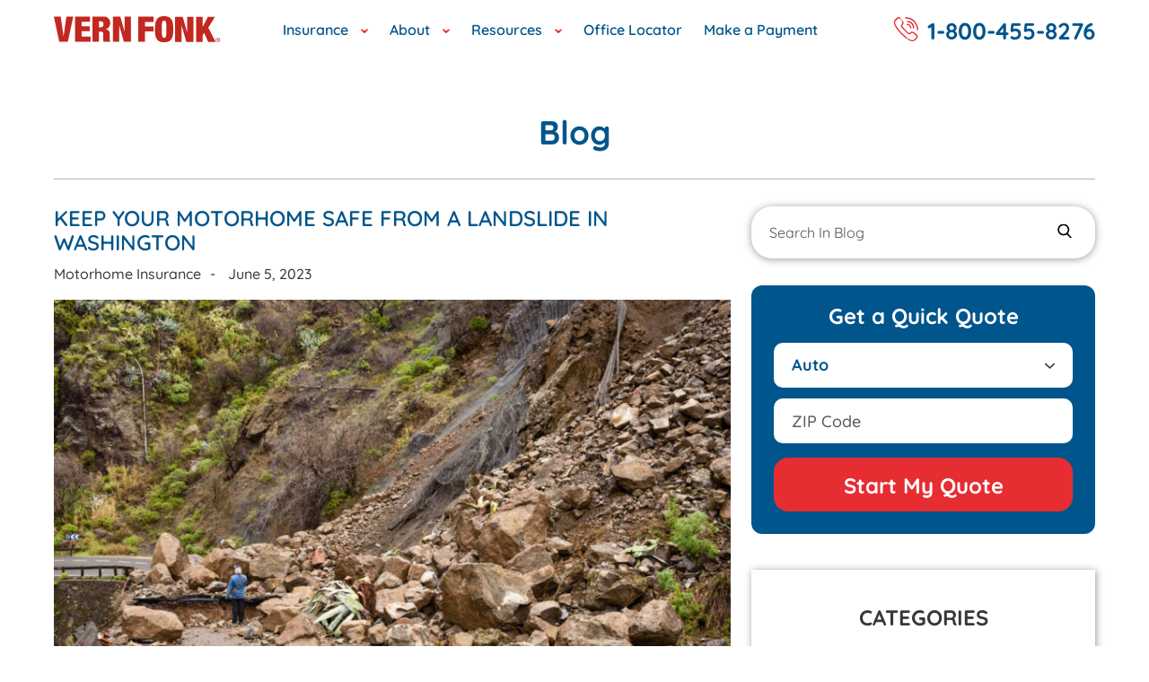

--- FILE ---
content_type: text/html; charset=UTF-8
request_url: https://www.vernfonk.com/blog/motorhome-insurance/keep-your-motorhome-safe-from-a-landslide-in-washington/
body_size: 16841
content:
<!DOCTYPE html>
<html lang="en">

<head><meta charset="utf-8"><script>if(navigator.userAgent.match(/MSIE|Internet Explorer/i)||navigator.userAgent.match(/Trident\/7\..*?rv:11/i)){var href=document.location.href;if(!href.match(/[?&]nowprocket/)){if(href.indexOf("?")==-1){if(href.indexOf("#")==-1){document.location.href=href+"?nowprocket=1"}else{document.location.href=href.replace("#","?nowprocket=1#")}}else{if(href.indexOf("#")==-1){document.location.href=href+"&nowprocket=1"}else{document.location.href=href.replace("#","&nowprocket=1#")}}}}</script><script>class RocketLazyLoadScripts{constructor(){this.v="1.2.3",this.triggerEvents=["keydown","mousedown","mousemove","touchmove","touchstart","touchend","wheel"],this.userEventHandler=this._triggerListener.bind(this),this.touchStartHandler=this._onTouchStart.bind(this),this.touchMoveHandler=this._onTouchMove.bind(this),this.touchEndHandler=this._onTouchEnd.bind(this),this.clickHandler=this._onClick.bind(this),this.interceptedClicks=[],window.addEventListener("pageshow",t=>{this.persisted=t.persisted}),window.addEventListener("DOMContentLoaded",()=>{this._preconnect3rdParties()}),this.delayedScripts={normal:[],async:[],defer:[]},this.trash=[],this.allJQueries=[]}_addUserInteractionListener(t){if(document.hidden){t._triggerListener();return}this.triggerEvents.forEach(e=>window.addEventListener(e,t.userEventHandler,{passive:!0})),window.addEventListener("touchstart",t.touchStartHandler,{passive:!0}),window.addEventListener("mousedown",t.touchStartHandler),document.addEventListener("visibilitychange",t.userEventHandler)}_removeUserInteractionListener(){this.triggerEvents.forEach(t=>window.removeEventListener(t,this.userEventHandler,{passive:!0})),document.removeEventListener("visibilitychange",this.userEventHandler)}_onTouchStart(t){"HTML"!==t.target.tagName&&(window.addEventListener("touchend",this.touchEndHandler),window.addEventListener("mouseup",this.touchEndHandler),window.addEventListener("touchmove",this.touchMoveHandler,{passive:!0}),window.addEventListener("mousemove",this.touchMoveHandler),t.target.addEventListener("click",this.clickHandler),this._renameDOMAttribute(t.target,"onclick","rocket-onclick"),this._pendingClickStarted())}_onTouchMove(t){window.removeEventListener("touchend",this.touchEndHandler),window.removeEventListener("mouseup",this.touchEndHandler),window.removeEventListener("touchmove",this.touchMoveHandler,{passive:!0}),window.removeEventListener("mousemove",this.touchMoveHandler),t.target.removeEventListener("click",this.clickHandler),this._renameDOMAttribute(t.target,"rocket-onclick","onclick"),this._pendingClickFinished()}_onTouchEnd(t){window.removeEventListener("touchend",this.touchEndHandler),window.removeEventListener("mouseup",this.touchEndHandler),window.removeEventListener("touchmove",this.touchMoveHandler,{passive:!0}),window.removeEventListener("mousemove",this.touchMoveHandler)}_onClick(t){t.target.removeEventListener("click",this.clickHandler),this._renameDOMAttribute(t.target,"rocket-onclick","onclick"),this.interceptedClicks.push(t),t.preventDefault(),t.stopPropagation(),t.stopImmediatePropagation(),this._pendingClickFinished()}_replayClicks(){window.removeEventListener("touchstart",this.touchStartHandler,{passive:!0}),window.removeEventListener("mousedown",this.touchStartHandler),this.interceptedClicks.forEach(t=>{t.target.dispatchEvent(new MouseEvent("click",{view:t.view,bubbles:!0,cancelable:!0}))})}_waitForPendingClicks(){return new Promise(t=>{this._isClickPending?this._pendingClickFinished=t:t()})}_pendingClickStarted(){this._isClickPending=!0}_pendingClickFinished(){this._isClickPending=!1}_renameDOMAttribute(t,e,r){t.hasAttribute&&t.hasAttribute(e)&&(event.target.setAttribute(r,event.target.getAttribute(e)),event.target.removeAttribute(e))}_triggerListener(){this._removeUserInteractionListener(this),"loading"===document.readyState?document.addEventListener("DOMContentLoaded",this._loadEverythingNow.bind(this)):this._loadEverythingNow()}_preconnect3rdParties(){let t=[];document.querySelectorAll("script[type=rocketlazyloadscript]").forEach(e=>{if(e.hasAttribute("src")){let r=new URL(e.src).origin;r!==location.origin&&t.push({src:r,crossOrigin:e.crossOrigin||"module"===e.getAttribute("data-rocket-type")})}}),t=[...new Map(t.map(t=>[JSON.stringify(t),t])).values()],this._batchInjectResourceHints(t,"preconnect")}async _loadEverythingNow(){this.lastBreath=Date.now(),this._delayEventListeners(this),this._delayJQueryReady(this),this._handleDocumentWrite(),this._registerAllDelayedScripts(),this._preloadAllScripts(),await this._loadScriptsFromList(this.delayedScripts.normal),await this._loadScriptsFromList(this.delayedScripts.defer),await this._loadScriptsFromList(this.delayedScripts.async);try{await this._triggerDOMContentLoaded(),await this._triggerWindowLoad()}catch(t){console.error(t)}window.dispatchEvent(new Event("rocket-allScriptsLoaded")),this._waitForPendingClicks().then(()=>{this._replayClicks()}),this._emptyTrash()}_registerAllDelayedScripts(){document.querySelectorAll("script[type=rocketlazyloadscript]").forEach(t=>{t.hasAttribute("data-rocket-src")?t.hasAttribute("async")&&!1!==t.async?this.delayedScripts.async.push(t):t.hasAttribute("defer")&&!1!==t.defer||"module"===t.getAttribute("data-rocket-type")?this.delayedScripts.defer.push(t):this.delayedScripts.normal.push(t):this.delayedScripts.normal.push(t)})}async _transformScript(t){return new Promise((await this._littleBreath(),navigator.userAgent.indexOf("Firefox/")>0||""===navigator.vendor)?e=>{let r=document.createElement("script");[...t.attributes].forEach(t=>{let e=t.nodeName;"type"!==e&&("data-rocket-type"===e&&(e="type"),"data-rocket-src"===e&&(e="src"),r.setAttribute(e,t.nodeValue))}),t.text&&(r.text=t.text),r.hasAttribute("src")?(r.addEventListener("load",e),r.addEventListener("error",e)):(r.text=t.text,e());try{t.parentNode.replaceChild(r,t)}catch(i){e()}}:async e=>{function r(){t.setAttribute("data-rocket-status","failed"),e()}try{let i=t.getAttribute("data-rocket-type"),n=t.getAttribute("data-rocket-src");t.text,i?(t.type=i,t.removeAttribute("data-rocket-type")):t.removeAttribute("type"),t.addEventListener("load",function r(){t.setAttribute("data-rocket-status","executed"),e()}),t.addEventListener("error",r),n?(t.removeAttribute("data-rocket-src"),t.src=n):t.src="data:text/javascript;base64,"+window.btoa(unescape(encodeURIComponent(t.text)))}catch(s){r()}})}async _loadScriptsFromList(t){let e=t.shift();return e&&e.isConnected?(await this._transformScript(e),this._loadScriptsFromList(t)):Promise.resolve()}_preloadAllScripts(){this._batchInjectResourceHints([...this.delayedScripts.normal,...this.delayedScripts.defer,...this.delayedScripts.async],"preload")}_batchInjectResourceHints(t,e){var r=document.createDocumentFragment();t.forEach(t=>{let i=t.getAttribute&&t.getAttribute("data-rocket-src")||t.src;if(i){let n=document.createElement("link");n.href=i,n.rel=e,"preconnect"!==e&&(n.as="script"),t.getAttribute&&"module"===t.getAttribute("data-rocket-type")&&(n.crossOrigin=!0),t.crossOrigin&&(n.crossOrigin=t.crossOrigin),t.integrity&&(n.integrity=t.integrity),r.appendChild(n),this.trash.push(n)}}),document.head.appendChild(r)}_delayEventListeners(t){let e={};function r(t,r){!function t(r){!e[r]&&(e[r]={originalFunctions:{add:r.addEventListener,remove:r.removeEventListener},eventsToRewrite:[]},r.addEventListener=function(){arguments[0]=i(arguments[0]),e[r].originalFunctions.add.apply(r,arguments)},r.removeEventListener=function(){arguments[0]=i(arguments[0]),e[r].originalFunctions.remove.apply(r,arguments)});function i(t){return e[r].eventsToRewrite.indexOf(t)>=0?"rocket-"+t:t}}(t),e[t].eventsToRewrite.push(r)}function i(t,e){let r=t[e];Object.defineProperty(t,e,{get:()=>r||function(){},set(i){t["rocket"+e]=r=i}})}r(document,"DOMContentLoaded"),r(window,"DOMContentLoaded"),r(window,"load"),r(window,"pageshow"),r(document,"readystatechange"),i(document,"onreadystatechange"),i(window,"onload"),i(window,"onpageshow")}_delayJQueryReady(t){let e;function r(r){if(r&&r.fn&&!t.allJQueries.includes(r)){r.fn.ready=r.fn.init.prototype.ready=function(e){return t.domReadyFired?e.bind(document)(r):document.addEventListener("rocket-DOMContentLoaded",()=>e.bind(document)(r)),r([])};let i=r.fn.on;r.fn.on=r.fn.init.prototype.on=function(){if(this[0]===window){function t(t){return t.split(" ").map(t=>"load"===t||0===t.indexOf("load.")?"rocket-jquery-load":t).join(" ")}"string"==typeof arguments[0]||arguments[0]instanceof String?arguments[0]=t(arguments[0]):"object"==typeof arguments[0]&&Object.keys(arguments[0]).forEach(e=>{let r=arguments[0][e];delete arguments[0][e],arguments[0][t(e)]=r})}return i.apply(this,arguments),this},t.allJQueries.push(r)}e=r}r(window.jQuery),Object.defineProperty(window,"jQuery",{get:()=>e,set(t){r(t)}})}async _triggerDOMContentLoaded(){this.domReadyFired=!0,await this._littleBreath(),document.dispatchEvent(new Event("rocket-DOMContentLoaded")),await this._littleBreath(),window.dispatchEvent(new Event("rocket-DOMContentLoaded")),await this._littleBreath(),document.dispatchEvent(new Event("rocket-readystatechange")),await this._littleBreath(),document.rocketonreadystatechange&&document.rocketonreadystatechange()}async _triggerWindowLoad(){await this._littleBreath(),window.dispatchEvent(new Event("rocket-load")),await this._littleBreath(),window.rocketonload&&window.rocketonload(),await this._littleBreath(),this.allJQueries.forEach(t=>t(window).trigger("rocket-jquery-load")),await this._littleBreath();let t=new Event("rocket-pageshow");t.persisted=this.persisted,window.dispatchEvent(t),await this._littleBreath(),window.rocketonpageshow&&window.rocketonpageshow({persisted:this.persisted})}_handleDocumentWrite(){let t=new Map;document.write=document.writeln=function(e){let r=document.currentScript;r||console.error("WPRocket unable to document.write this: "+e);let i=document.createRange(),n=r.parentElement,s=t.get(r);void 0===s&&(s=r.nextSibling,t.set(r,s));let a=document.createDocumentFragment();i.setStart(a,0),a.appendChild(i.createContextualFragment(e)),n.insertBefore(a,s)}}async _littleBreath(){Date.now()-this.lastBreath>45&&(await this._requestAnimFrame(),this.lastBreath=Date.now())}async _requestAnimFrame(){return document.hidden?new Promise(t=>setTimeout(t)):new Promise(t=>requestAnimationFrame(t))}_emptyTrash(){this.trash.forEach(t=>t.remove())}static run(){let t=new RocketLazyLoadScripts;t._addUserInteractionListener(t)}}RocketLazyLoadScripts.run();</script>
    <title>
        Keep Your Motorhome Safe from a Landslide in Washington  - Blog - Vernfonk Insurance    </title>
    
    <meta name="viewport" content="width=device-width, initial-scale=1">
    <link rel="apple-touch-icon" sizes="180x180" href="https://www.vernfonk.com/blog/wp-content/themes/blog/assets/images/favicon/apple-touch-icon.png">
    <link rel="icon" type="image/png" sizes="32x32" href="https://www.vernfonk.com/blog/wp-content/themes/blog/assets/images/favicon/favicon-32x32.png">
    <link rel="icon" type="image/png" sizes="16x16" href="https://www.vernfonk.com/blog/wp-content/themes/blog/assets/images/favicon/favicon-16x16.png">
    <link rel="manifest" href="https://www.vernfonk.com/blog/wp-content/themes/blog/assets/images/favicon/site.webmanifest">
    <link rel="mask-icon" href="https://www.vernfonk.com/blog/wp-content/themes/blog/assets/images/favicon/safari-pinned-tab.svg"
        color="#c20e1a">
    <link rel="shortcut icon" href="https://www.vernfonk.com/blog/wp-content/themes/blog/assets/images/favicon/favicon.ico">
    <meta name="msapplication-TileColor" content="#2b5797">
    <meta name="msapplication-config" content="https://www.vernfonk.com/blog/wp-content/themes/blog/assets/images/favicon/browserconfig.xml">
    <meta name="theme-color" content="#303880">
    <link rel="preload" as="font" href="https://www.vernfonk.com/blog/wp-content/themes/blog/assets/fonts/montserrat-regular-webfont.woff"
        type="font/woff" crossorigin>
    <link rel="preload" as="font" href="https://www.vernfonk.com/blog/wp-content/themes/blog/assets/fonts/montserrat-light-webfont.woff"
        type="font/woff" crossorigin>
    <link rel="preload" as="font" href="https://www.vernfonk.com/blog/wp-content/themes/blog/assets/fonts/montserrat-semibold-webfont.woff"
        type="font/woff" crossorigin>
        <link data-minify="1" rel="stylesheet" href="https://www.vernfonk.com/blog/wp-content/cache/min/2/blog/wp-content/themes/blog/assets/css/popup.css?ver=1740574697">
    <link data-minify="1" rel="stylesheet" href="https://www.vernfonk.com/blog/wp-content/cache/min/2/blog/wp-content/themes/blog/assets/css/main.css?ver=1740574697">
    	<style>img:is([sizes="auto" i], [sizes^="auto," i]) { contain-intrinsic-size: 3000px 1500px }</style>
	
<!-- Search Engine Optimization by Rank Math PRO - https://rankmath.com/ -->
<meta name="description" content="Landslides can strike with little warning. When they do, they can cause major structural damage, serious injuries, and even death. While landslides can occur"/>
<meta name="robots" content="follow, index, max-snippet:-1, max-video-preview:-1, max-image-preview:large"/>
<link rel="canonical" href="https://www.vernfonk.com/blog/motorhome-insurance/keep-your-motorhome-safe-from-a-landslide-in-washington/" />
<meta property="og:locale" content="en_US" />
<meta property="og:type" content="article" />
<meta property="og:title" content="Keep Your Motorhome Safe from a Landslide in Washington  - Blog - Vernfonk Insurance" />
<meta property="og:description" content="Landslides can strike with little warning. When they do, they can cause major structural damage, serious injuries, and even death. While landslides can occur" />
<meta property="og:url" content="https://www.vernfonk.com/blog/motorhome-insurance/keep-your-motorhome-safe-from-a-landslide-in-washington/" />
<meta property="og:site_name" content="Blog - Vernfonk Insurance" />
<meta property="article:section" content="Motorhome Insurance" />
<meta property="og:updated_time" content="2025-09-10T16:32:57-07:00" />
<meta property="og:image" content="https://www.vernfonk.com/blog/wp-content/uploads/sites/2/2023/06/VF-landslide1.jpg" />
<meta property="og:image:secure_url" content="https://www.vernfonk.com/blog/wp-content/uploads/sites/2/2023/06/VF-landslide1.jpg" />
<meta property="og:image:width" content="1000" />
<meta property="og:image:height" content="668" />
<meta property="og:image:alt" content="road is blocked by a landslide" />
<meta property="og:image:type" content="image/jpeg" />
<meta property="article:published_time" content="2023-06-05T08:55:00-07:00" />
<meta property="article:modified_time" content="2025-09-10T16:32:57-07:00" />
<meta name="twitter:card" content="summary_large_image" />
<meta name="twitter:title" content="Keep Your Motorhome Safe from a Landslide in Washington  - Blog - Vernfonk Insurance" />
<meta name="twitter:description" content="Landslides can strike with little warning. When they do, they can cause major structural damage, serious injuries, and even death. While landslides can occur" />
<meta name="twitter:image" content="https://www.vernfonk.com/blog/wp-content/uploads/sites/2/2023/06/VF-landslide1.jpg" />
<meta name="twitter:label1" content="Written by" />
<meta name="twitter:data1" content="admin" />
<meta name="twitter:label2" content="Time to read" />
<meta name="twitter:data2" content="5 minutes" />
<script type="application/ld+json" class="rank-math-schema-pro">{"@context":"https://schema.org","@graph":[{"@type":["Person","Organization"],"@id":"https://www.vernfonk.com/blog/#person","name":"Blog - Vernfonk Insurance"},{"@type":"WebSite","@id":"https://www.vernfonk.com/blog/#website","url":"https://www.vernfonk.com/blog","name":"Blog - Vernfonk Insurance","publisher":{"@id":"https://www.vernfonk.com/blog/#person"},"inLanguage":"en-US"},{"@type":"ImageObject","@id":"https://www.vernfonk.com/blog/wp-content/uploads/sites/2/2023/06/VF-landslide1.jpg","url":"https://www.vernfonk.com/blog/wp-content/uploads/sites/2/2023/06/VF-landslide1.jpg","width":"1000","height":"668","caption":"road is blocked by a landslide","inLanguage":"en-US"},{"@type":"WebPage","@id":"https://www.vernfonk.com/blog/motorhome-insurance/keep-your-motorhome-safe-from-a-landslide-in-washington/#webpage","url":"https://www.vernfonk.com/blog/motorhome-insurance/keep-your-motorhome-safe-from-a-landslide-in-washington/","name":"Keep Your Motorhome Safe from a Landslide in Washington\u00a0 - Blog - Vernfonk Insurance","datePublished":"2023-06-05T08:55:00-07:00","dateModified":"2025-09-10T16:32:57-07:00","isPartOf":{"@id":"https://www.vernfonk.com/blog/#website"},"primaryImageOfPage":{"@id":"https://www.vernfonk.com/blog/wp-content/uploads/sites/2/2023/06/VF-landslide1.jpg"},"inLanguage":"en-US"},{"@type":"Person","@id":"https://www.vernfonk.com/blog/author/admin/","name":"admin","url":"https://www.vernfonk.com/blog/author/admin/","image":{"@type":"ImageObject","@id":"https://secure.gravatar.com/avatar/121770ade4d2e22d205a56fc1794c7dc?s=96&amp;d=mm&amp;r=g","url":"https://secure.gravatar.com/avatar/121770ade4d2e22d205a56fc1794c7dc?s=96&amp;d=mm&amp;r=g","caption":"admin","inLanguage":"en-US"}},{"@type":"BlogPosting","headline":"Keep Your Motorhome Safe from a Landslide in Washington\u00a0 - Blog - Vernfonk Insurance","datePublished":"2023-06-05T08:55:00-07:00","dateModified":"2025-09-10T16:32:57-07:00","articleSection":"Motorhome Insurance","author":{"@id":"https://www.vernfonk.com/blog/author/admin/","name":"admin"},"publisher":{"@id":"https://www.vernfonk.com/blog/#person"},"description":"Landslides can strike with little warning. When they do, they can cause major structural damage, serious injuries, and even death. While landslides can occur","name":"Keep Your Motorhome Safe from a Landslide in Washington\u00a0 - Blog - Vernfonk Insurance","@id":"https://www.vernfonk.com/blog/motorhome-insurance/keep-your-motorhome-safe-from-a-landslide-in-washington/#richSnippet","isPartOf":{"@id":"https://www.vernfonk.com/blog/motorhome-insurance/keep-your-motorhome-safe-from-a-landslide-in-washington/#webpage"},"image":{"@id":"https://www.vernfonk.com/blog/wp-content/uploads/sites/2/2023/06/VF-landslide1.jpg"},"inLanguage":"en-US","mainEntityOfPage":{"@id":"https://www.vernfonk.com/blog/motorhome-insurance/keep-your-motorhome-safe-from-a-landslide-in-washington/#webpage"}}]}</script>
<!-- /Rank Math WordPress SEO plugin -->

<link rel="amphtml" href="https://www.vernfonk.com/blog/motorhome-insurance/keep-your-motorhome-safe-from-a-landslide-in-washington/amp/" /><meta name="generator" content="AMP for WP 1.1.2"/>
<link rel="alternate" type="application/rss+xml" title="Blog - Vernfonk Insurance &raquo; Keep Your Motorhome Safe from a Landslide in Washington  Comments Feed" href="https://www.vernfonk.com/blog/motorhome-insurance/keep-your-motorhome-safe-from-a-landslide-in-washington/feed/" />
<style id='wp-emoji-styles-inline-css' type='text/css'>

	img.wp-smiley, img.emoji {
		display: inline !important;
		border: none !important;
		box-shadow: none !important;
		height: 1em !important;
		width: 1em !important;
		margin: 0 0.07em !important;
		vertical-align: -0.1em !important;
		background: none !important;
		padding: 0 !important;
	}
</style>
<link rel='stylesheet' id='wp-block-library-css' href='https://www.vernfonk.com/blog/wp-includes/css/dist/block-library/style.min.css?ver=6.7.4' type='text/css' media='all' />
<style id='safe-svg-svg-icon-style-inline-css' type='text/css'>
.safe-svg-cover{text-align:center}.safe-svg-cover .safe-svg-inside{display:inline-block;max-width:100%}.safe-svg-cover svg{fill:currentColor;height:100%;max-height:100%;max-width:100%;width:100%}

</style>
<style id='rank-math-toc-block-style-inline-css' type='text/css'>
.wp-block-rank-math-toc-block nav ol{counter-reset:item}.wp-block-rank-math-toc-block nav ol li{display:block}.wp-block-rank-math-toc-block nav ol li:before{content:counters(item, ".") ". ";counter-increment:item}

</style>
<style id='classic-theme-styles-inline-css' type='text/css'>
/*! This file is auto-generated */
.wp-block-button__link{color:#fff;background-color:#32373c;border-radius:9999px;box-shadow:none;text-decoration:none;padding:calc(.667em + 2px) calc(1.333em + 2px);font-size:1.125em}.wp-block-file__button{background:#32373c;color:#fff;text-decoration:none}
</style>
<style id='global-styles-inline-css' type='text/css'>
:root{--wp--preset--aspect-ratio--square: 1;--wp--preset--aspect-ratio--4-3: 4/3;--wp--preset--aspect-ratio--3-4: 3/4;--wp--preset--aspect-ratio--3-2: 3/2;--wp--preset--aspect-ratio--2-3: 2/3;--wp--preset--aspect-ratio--16-9: 16/9;--wp--preset--aspect-ratio--9-16: 9/16;--wp--preset--color--black: #000000;--wp--preset--color--cyan-bluish-gray: #abb8c3;--wp--preset--color--white: #ffffff;--wp--preset--color--pale-pink: #f78da7;--wp--preset--color--vivid-red: #cf2e2e;--wp--preset--color--luminous-vivid-orange: #ff6900;--wp--preset--color--luminous-vivid-amber: #fcb900;--wp--preset--color--light-green-cyan: #7bdcb5;--wp--preset--color--vivid-green-cyan: #00d084;--wp--preset--color--pale-cyan-blue: #8ed1fc;--wp--preset--color--vivid-cyan-blue: #0693e3;--wp--preset--color--vivid-purple: #9b51e0;--wp--preset--gradient--vivid-cyan-blue-to-vivid-purple: linear-gradient(135deg,rgba(6,147,227,1) 0%,rgb(155,81,224) 100%);--wp--preset--gradient--light-green-cyan-to-vivid-green-cyan: linear-gradient(135deg,rgb(122,220,180) 0%,rgb(0,208,130) 100%);--wp--preset--gradient--luminous-vivid-amber-to-luminous-vivid-orange: linear-gradient(135deg,rgba(252,185,0,1) 0%,rgba(255,105,0,1) 100%);--wp--preset--gradient--luminous-vivid-orange-to-vivid-red: linear-gradient(135deg,rgba(255,105,0,1) 0%,rgb(207,46,46) 100%);--wp--preset--gradient--very-light-gray-to-cyan-bluish-gray: linear-gradient(135deg,rgb(238,238,238) 0%,rgb(169,184,195) 100%);--wp--preset--gradient--cool-to-warm-spectrum: linear-gradient(135deg,rgb(74,234,220) 0%,rgb(151,120,209) 20%,rgb(207,42,186) 40%,rgb(238,44,130) 60%,rgb(251,105,98) 80%,rgb(254,248,76) 100%);--wp--preset--gradient--blush-light-purple: linear-gradient(135deg,rgb(255,206,236) 0%,rgb(152,150,240) 100%);--wp--preset--gradient--blush-bordeaux: linear-gradient(135deg,rgb(254,205,165) 0%,rgb(254,45,45) 50%,rgb(107,0,62) 100%);--wp--preset--gradient--luminous-dusk: linear-gradient(135deg,rgb(255,203,112) 0%,rgb(199,81,192) 50%,rgb(65,88,208) 100%);--wp--preset--gradient--pale-ocean: linear-gradient(135deg,rgb(255,245,203) 0%,rgb(182,227,212) 50%,rgb(51,167,181) 100%);--wp--preset--gradient--electric-grass: linear-gradient(135deg,rgb(202,248,128) 0%,rgb(113,206,126) 100%);--wp--preset--gradient--midnight: linear-gradient(135deg,rgb(2,3,129) 0%,rgb(40,116,252) 100%);--wp--preset--font-size--small: 13px;--wp--preset--font-size--medium: 20px;--wp--preset--font-size--large: 36px;--wp--preset--font-size--x-large: 42px;--wp--preset--spacing--20: 0.44rem;--wp--preset--spacing--30: 0.67rem;--wp--preset--spacing--40: 1rem;--wp--preset--spacing--50: 1.5rem;--wp--preset--spacing--60: 2.25rem;--wp--preset--spacing--70: 3.38rem;--wp--preset--spacing--80: 5.06rem;--wp--preset--shadow--natural: 6px 6px 9px rgba(0, 0, 0, 0.2);--wp--preset--shadow--deep: 12px 12px 50px rgba(0, 0, 0, 0.4);--wp--preset--shadow--sharp: 6px 6px 0px rgba(0, 0, 0, 0.2);--wp--preset--shadow--outlined: 6px 6px 0px -3px rgba(255, 255, 255, 1), 6px 6px rgba(0, 0, 0, 1);--wp--preset--shadow--crisp: 6px 6px 0px rgba(0, 0, 0, 1);}:where(.is-layout-flex){gap: 0.5em;}:where(.is-layout-grid){gap: 0.5em;}body .is-layout-flex{display: flex;}.is-layout-flex{flex-wrap: wrap;align-items: center;}.is-layout-flex > :is(*, div){margin: 0;}body .is-layout-grid{display: grid;}.is-layout-grid > :is(*, div){margin: 0;}:where(.wp-block-columns.is-layout-flex){gap: 2em;}:where(.wp-block-columns.is-layout-grid){gap: 2em;}:where(.wp-block-post-template.is-layout-flex){gap: 1.25em;}:where(.wp-block-post-template.is-layout-grid){gap: 1.25em;}.has-black-color{color: var(--wp--preset--color--black) !important;}.has-cyan-bluish-gray-color{color: var(--wp--preset--color--cyan-bluish-gray) !important;}.has-white-color{color: var(--wp--preset--color--white) !important;}.has-pale-pink-color{color: var(--wp--preset--color--pale-pink) !important;}.has-vivid-red-color{color: var(--wp--preset--color--vivid-red) !important;}.has-luminous-vivid-orange-color{color: var(--wp--preset--color--luminous-vivid-orange) !important;}.has-luminous-vivid-amber-color{color: var(--wp--preset--color--luminous-vivid-amber) !important;}.has-light-green-cyan-color{color: var(--wp--preset--color--light-green-cyan) !important;}.has-vivid-green-cyan-color{color: var(--wp--preset--color--vivid-green-cyan) !important;}.has-pale-cyan-blue-color{color: var(--wp--preset--color--pale-cyan-blue) !important;}.has-vivid-cyan-blue-color{color: var(--wp--preset--color--vivid-cyan-blue) !important;}.has-vivid-purple-color{color: var(--wp--preset--color--vivid-purple) !important;}.has-black-background-color{background-color: var(--wp--preset--color--black) !important;}.has-cyan-bluish-gray-background-color{background-color: var(--wp--preset--color--cyan-bluish-gray) !important;}.has-white-background-color{background-color: var(--wp--preset--color--white) !important;}.has-pale-pink-background-color{background-color: var(--wp--preset--color--pale-pink) !important;}.has-vivid-red-background-color{background-color: var(--wp--preset--color--vivid-red) !important;}.has-luminous-vivid-orange-background-color{background-color: var(--wp--preset--color--luminous-vivid-orange) !important;}.has-luminous-vivid-amber-background-color{background-color: var(--wp--preset--color--luminous-vivid-amber) !important;}.has-light-green-cyan-background-color{background-color: var(--wp--preset--color--light-green-cyan) !important;}.has-vivid-green-cyan-background-color{background-color: var(--wp--preset--color--vivid-green-cyan) !important;}.has-pale-cyan-blue-background-color{background-color: var(--wp--preset--color--pale-cyan-blue) !important;}.has-vivid-cyan-blue-background-color{background-color: var(--wp--preset--color--vivid-cyan-blue) !important;}.has-vivid-purple-background-color{background-color: var(--wp--preset--color--vivid-purple) !important;}.has-black-border-color{border-color: var(--wp--preset--color--black) !important;}.has-cyan-bluish-gray-border-color{border-color: var(--wp--preset--color--cyan-bluish-gray) !important;}.has-white-border-color{border-color: var(--wp--preset--color--white) !important;}.has-pale-pink-border-color{border-color: var(--wp--preset--color--pale-pink) !important;}.has-vivid-red-border-color{border-color: var(--wp--preset--color--vivid-red) !important;}.has-luminous-vivid-orange-border-color{border-color: var(--wp--preset--color--luminous-vivid-orange) !important;}.has-luminous-vivid-amber-border-color{border-color: var(--wp--preset--color--luminous-vivid-amber) !important;}.has-light-green-cyan-border-color{border-color: var(--wp--preset--color--light-green-cyan) !important;}.has-vivid-green-cyan-border-color{border-color: var(--wp--preset--color--vivid-green-cyan) !important;}.has-pale-cyan-blue-border-color{border-color: var(--wp--preset--color--pale-cyan-blue) !important;}.has-vivid-cyan-blue-border-color{border-color: var(--wp--preset--color--vivid-cyan-blue) !important;}.has-vivid-purple-border-color{border-color: var(--wp--preset--color--vivid-purple) !important;}.has-vivid-cyan-blue-to-vivid-purple-gradient-background{background: var(--wp--preset--gradient--vivid-cyan-blue-to-vivid-purple) !important;}.has-light-green-cyan-to-vivid-green-cyan-gradient-background{background: var(--wp--preset--gradient--light-green-cyan-to-vivid-green-cyan) !important;}.has-luminous-vivid-amber-to-luminous-vivid-orange-gradient-background{background: var(--wp--preset--gradient--luminous-vivid-amber-to-luminous-vivid-orange) !important;}.has-luminous-vivid-orange-to-vivid-red-gradient-background{background: var(--wp--preset--gradient--luminous-vivid-orange-to-vivid-red) !important;}.has-very-light-gray-to-cyan-bluish-gray-gradient-background{background: var(--wp--preset--gradient--very-light-gray-to-cyan-bluish-gray) !important;}.has-cool-to-warm-spectrum-gradient-background{background: var(--wp--preset--gradient--cool-to-warm-spectrum) !important;}.has-blush-light-purple-gradient-background{background: var(--wp--preset--gradient--blush-light-purple) !important;}.has-blush-bordeaux-gradient-background{background: var(--wp--preset--gradient--blush-bordeaux) !important;}.has-luminous-dusk-gradient-background{background: var(--wp--preset--gradient--luminous-dusk) !important;}.has-pale-ocean-gradient-background{background: var(--wp--preset--gradient--pale-ocean) !important;}.has-electric-grass-gradient-background{background: var(--wp--preset--gradient--electric-grass) !important;}.has-midnight-gradient-background{background: var(--wp--preset--gradient--midnight) !important;}.has-small-font-size{font-size: var(--wp--preset--font-size--small) !important;}.has-medium-font-size{font-size: var(--wp--preset--font-size--medium) !important;}.has-large-font-size{font-size: var(--wp--preset--font-size--large) !important;}.has-x-large-font-size{font-size: var(--wp--preset--font-size--x-large) !important;}
:where(.wp-block-post-template.is-layout-flex){gap: 1.25em;}:where(.wp-block-post-template.is-layout-grid){gap: 1.25em;}
:where(.wp-block-columns.is-layout-flex){gap: 2em;}:where(.wp-block-columns.is-layout-grid){gap: 2em;}
:root :where(.wp-block-pullquote){font-size: 1.5em;line-height: 1.6;}
</style>
<link rel="https://api.w.org/" href="https://www.vernfonk.com/blog/wp-json/" /><link rel="alternate" title="JSON" type="application/json" href="https://www.vernfonk.com/blog/wp-json/wp/v2/posts/4569" /><link rel='shortlink' href='https://www.vernfonk.com/blog/?p=4569' />
<link rel="alternate" title="oEmbed (JSON)" type="application/json+oembed" href="https://www.vernfonk.com/blog/wp-json/oembed/1.0/embed?url=https%3A%2F%2Fwww.vernfonk.com%2Fblog%2Fmotorhome-insurance%2Fkeep-your-motorhome-safe-from-a-landslide-in-washington%2F" />
<link rel="alternate" title="oEmbed (XML)" type="text/xml+oembed" href="https://www.vernfonk.com/blog/wp-json/oembed/1.0/embed?url=https%3A%2F%2Fwww.vernfonk.com%2Fblog%2Fmotorhome-insurance%2Fkeep-your-motorhome-safe-from-a-landslide-in-washington%2F&#038;format=xml" />
    <script type="rocketlazyloadscript" data-rocket-type="text/javascript">
        var coreajax = 'https://www.vernfonk.com/blog/wp-admin/admin-ajax.php';
    </script>
    <noscript><style id="rocket-lazyload-nojs-css">.rll-youtube-player, [data-lazy-src]{display:none !important;}</style></noscript>
        <!-- script OSANO -->
    <script type="rocketlazyloadscript" data-minify="1" data-rocket-src="https://www.vernfonk.com/blog/wp-content/cache/min/2/AzyfddTRtws3f669d/35b7fb29-9018-4302-8c61-999dc9b7545c/osano.js?ver=1740574698" defer></script>
    <style>
        .osano-cm-widget { display: none; }
    </style>
    <!-- Google Tag Manager -->
    <script type="rocketlazyloadscript">
        (function(w, d, s, l, i) {
            w[l] = w[l] || [];
            w[l].push({
                'gtm.start': new Date().getTime(),
                event: 'gtm.js'
            });
            var f = d.getElementsByTagName(s)[0],
                j = d.createElement(s),
                dl = l != 'dataLayer' ? '&l=' + l : '';
            j.async = true;
            j.src =
                'https://www.googletagmanager.com/gtm.js?id=' + i + dl;
            f.parentNode.insertBefore(j, f);
        })(window, document, 'script', 'dataLayer', 'GTM-TZLCVNG');
    </script>
    <!-- End Google Tag Manager -->
    <script type="rocketlazyloadscript">
        (function(h,o,t,j,a,r){
        h.hj=h.hj||function()

        {(h.hj.q=h.hj.q||[]).push(arguments)}
        ;
        h._hjSettings=

        {hjid:960745,hjsv:6}
        ;
        a=o.getElementsByTagName('head')[0];
        r=o.createElement('script');r.async=1;
        r.src=t+h._hjSettings.hjid+j+h._hjSettings.hjsv;
        a.appendChild(r);
        })(window,document,'https://static.hotjar.com/c/hotjar-','.js?sv=');
    </script>
</head>

<body>
    <!-- Google Tag Manager (noscript) -->
    <noscript>
        <iframe src="https://www.googletagmanager.com/ns.html?id=GTM-TZLCVNG" height="0" width="0" style="display:none;visibility:hidden"></iframe>
    </noscript>
    <!-- End Google Tag Manager (noscript) -->
    <header class="site-header">
        <div class="site-header__wrapper">
            <div class="site-header__container container">
                <a class="site-header__title" href="/">

                    <div class="site-header__h1 visually-hidden">Vern Fonk</div>
                                        <img class="site-header__logo" src="data:image/svg+xml,%3Csvg%20xmlns='http://www.w3.org/2000/svg'%20viewBox='0%200%200%200'%3E%3C/svg%3E" alt="Vernfonk Insurance Logo" title="logo" data-lazy-src="https://www.vernfonk.com/blog/wp-content/uploads/2018/06/logo.svg"><noscript><img class="site-header__logo" src="https://www.vernfonk.com/blog/wp-content/uploads/2018/06/logo.svg" alt="Vernfonk Insurance Logo" title="logo"></noscript>
                </a>
                <nav class="main-nav">
                    <div class="main-nav__h1 visually-hidden">Main Navigation</div>
                    <div class="main-nav__container container">
                        <ul class="main-nav__list">
                                                                                    <li class="main-nav__item">
                                <a class="main-nav__link" href="#">
                                    Insurance                                    <span class="main-nav__icon">
                                        <svg class="icon">
                                            <use xlink:href="https://www.vernfonk.com/blog/wp-content/themes/blog/assets/images/icons/icons.svg#icon-arrow-menu"></use>
                                        </svg>
                                    </span>
                                </a>
                                <div class="main-nav__sublist-wrapper">
                                                                                                                                                                                    <div class="main-nav__sublist-container main-nav__column">
                                        <a class="main-nav__subtitle" href="#">
                                            Vehicle                                            <span class="main-nav__icon">
                                                <svg class="icon">
                                                    <use xlink:href="https://www.vernfonk.com/blog/wp-content/themes/blog/assets/images/icons/icons.svg#icon-arrow-menu"></use>
                                                </svg>
                                            </span>
                                        </a>
                                        <ul class="main-nav__sublist main-nav__sublist_droppable">
                                                                                        <li class="main-nav__subitem">
                                                <a class="main-nav__sublink" href="https://www.vernfonk.com/auto-insurance/">
                                                    Auto                                                </a>
                                            </li>
                                                                                        <li class="main-nav__subitem">
                                                <a class="main-nav__sublink" href="https://www.vernfonk.com/motorcycle-insurance/">
                                                    Motorcycle                                                </a>
                                            </li>
                                                                                        <li class="main-nav__subitem">
                                                <a class="main-nav__sublink" href="https://www.vernfonk.com/commercial-auto-insurance/">
                                                    Commercial Auto                                                </a>
                                            </li>
                                                                                        <li class="main-nav__subitem">
                                                <a class="main-nav__sublink" href="https://www.vernfonk.com/commercial-truck-insurance/">
                                                    Trucking                                                </a>
                                            </li>
                                                                                        <li class="main-nav__subitem">
                                                <a class="main-nav__sublink" href="https://www.vernfonk.com/motorhome-insurance/">
                                                    Motorhome                                                </a>
                                            </li>
                                                                                        <li class="main-nav__subitem">
                                                <a class="main-nav__sublink" href="https://www.vernfonk.com/sr22/">
                                                    SR-22                                                </a>
                                            </li>
                                                                                        <li class="main-nav__subitem">
                                                <a class="main-nav__sublink" href="https://www.vernfonk.com/broad-form-insurance/">
                                                    Broad Form                                                </a>
                                            </li>
                                                                                    </ul>
                                    </div>
                                                                                                                                                                                                                                                                                                                                                                                                                                                                                                                                                                                                                                                                                                                                                                                    <div class="main-nav__sublist-container main-nav__column">
                                        <a class="main-nav__subtitle" href="#">
                                            Property                                            <span class="main-nav__icon">
                                                <svg class="icon">
                                                    <use xlink:href="https://www.vernfonk.com/blog/wp-content/themes/blog/assets/images/icons/icons.svg#icon-arrow-menu"></use>
                                                </svg>
                                            </span>
                                        </a>
                                        <ul class="main-nav__sublist main-nav__sublist_droppable">
                                                                                        <li class="main-nav__subitem">
                                                <a class="main-nav__sublink" href="https://www.vernfonk.com/renters-insurance/">
                                                    Renters                                                </a>
                                            </li>
                                                                                        <li class="main-nav__subitem">
                                                <a class="main-nav__sublink" href="https://www.vernfonk.com/homeowners-insurance/">
                                                    Homeowners                                                </a>
                                            </li>
                                                                                        <li class="main-nav__subitem">
                                                <a class="main-nav__sublink" href="https://www.vernfonk.com/flood-insurance/">
                                                    Flood                                                </a>
                                            </li>
                                                                                        <li class="main-nav__subitem">
                                                <a class="main-nav__sublink" href="https://www.vernfonk.com/boat-insurance/">
                                                    Boat Insurance                                                </a>
                                            </li>
                                                                                    </ul>
                                    </div>
                                                                                                                                                                                                                                                                                                                                                                                                                                                                                                                                                            <div class="main-nav__sublist-container main-nav__column">
                                        <a class="main-nav__subtitle" href="#">
                                            Business                                            <span class="main-nav__icon">
                                                <svg class="icon">
                                                    <use xlink:href="https://www.vernfonk.com/blog/wp-content/themes/blog/assets/images/icons/icons.svg#icon-arrow-menu"></use>
                                                </svg>
                                            </span>
                                        </a>
                                        <ul class="main-nav__sublist main-nav__sublist_droppable">
                                                                                        <li class="main-nav__subitem">
                                                <a class="main-nav__sublink" href="https://www.vernfonk.com/business-insurance/">
                                                    Business                                                </a>
                                            </li>
                                                                                        <li class="main-nav__subitem">
                                                <a class="main-nav__sublink" href="https://www.vernfonk.com/general-liability-insurance/">
                                                    General Liability                                                </a>
                                            </li>
                                                                                        <li class="main-nav__subitem">
                                                <a class="main-nav__sublink" href="https://www.vernfonk.com/contractors-insurance/">
                                                    Contractors                                                </a>
                                            </li>
                                                                                        <li class="main-nav__subitem">
                                                <a class="main-nav__sublink" href="https://www.vernfonk.com/surety-and-contract-bonds/">
                                                    Surety & Contract Bonds                                                </a>
                                            </li>
                                                                                        <li class="main-nav__subitem">
                                                <a class="main-nav__sublink" href="https://www.vernfonk.com/umbrella-insurance/">
                                                    Umbrella                                                </a>
                                            </li>
                                                                                    </ul>
                                    </div>
                                                                                                                                                                                                                                                                                                                                                                                                                                                                                                                                                                                                                                    <div class="main-nav__sublist-container main-nav__column">
                                        <a class="main-nav__subtitle" href="#">
                                            Other Products                                            <span class="main-nav__icon">
                                                <svg class="icon">
                                                    <use xlink:href="https://www.vernfonk.com/blog/wp-content/themes/blog/assets/images/icons/icons.svg#icon-arrow-menu"></use>
                                                </svg>
                                            </span>
                                        </a>
                                        <ul class="main-nav__sublist main-nav__sublist_droppable">
                                                                                        <li class="main-nav__subitem">
                                                <a class="main-nav__sublink" href="https://www.vernfonk.com/health-insurance/">
                                                    Health Insurance                                                </a>
                                            </li>
                                                                                        <li class="main-nav__subitem">
                                                <a class="main-nav__sublink" href="https://www.vernfonk.com/paintless-dent-repair-plan/">
                                                    Paintless Dent Repair Plan                                                </a>
                                            </li>
                                                                                        <li class="main-nav__subitem">
                                                <a class="main-nav__sublink" href="https://www.vernfonk.com/life-insurance/">
                                                    Life Insurance                                                </a>
                                            </li>
                                                                                    </ul>
                                    </div>
                                                                                                                                                                                                                                                                                                                                                                    </div>
                            </li>
                                                                                                                <li class="main-nav__item">
                                <a class="main-nav__link" href="#">
                                    About                                    <span class="main-nav__icon">
                                        <svg class="icon">
                                            <use xlink:href="https://www.vernfonk.com/blog/wp-content/themes/blog/assets/images/icons/icons.svg#icon-arrow-menu"></use>
                                        </svg>
                                    </span>
                                </a>
                                <div class="main-nav__sublist-wrapper">
                                                                                                                                                                                    <div class="main-nav__sublist-container main-nav__column">
                                        <ul class="main-nav__sublist">
                                                                                        <li class="main-nav__subitem">
                                                <a class="main-nav__sublink" href="https://www.vernfonk.com/about-us/">
                                                    About Us                                                </a>
                                            </li>
                                                                                        <li class="main-nav__subitem">
                                                <a class="main-nav__sublink" href="https://www.vernfonk.com/careers/">
                                                    Careers                                                </a>
                                            </li>
                                                                                        <li class="main-nav__subitem">
                                                <a class="main-nav__sublink" href="https://www.vernfonk.com/testimonials/">
                                                    Testimonials                                                </a>
                                            </li>
                                                                                        <li class="main-nav__subitem">
                                                <a class="main-nav__sublink" href="/blog/">
                                                    Blog                                                </a>
                                            </li>
                                            
                                        </ul>
                                    </div>
                                                                    </div>
                            </li>
                                                                                                                <li class="main-nav__item">
                                <a class="main-nav__link" href="#">
                                    Resources                                    <span class="main-nav__icon">
                                        <svg class="icon">
                                            <use xlink:href="https://www.vernfonk.com/blog/wp-content/themes/blog/assets/images/icons/icons.svg#icon-arrow-menu"></use>
                                        </svg>
                                    </span>
                                </a>
                                <div class="main-nav__sublist-wrapper">
                                                                                                                                                                                    <div class="main-nav__sublist-container main-nav__column">
                                        <ul class="main-nav__sublist">
                                                                                        <li class="main-nav__subitem">
                                                <a class="main-nav__sublink" href="https://www.vernfonk.com/contact-us/">
                                                    Contact Us                                                </a>
                                            </li>
                                                                                        <li class="main-nav__subitem">
                                                <a class="main-nav__sublink" href="https://www.vernfonk.com/file-a-claim/">
                                                    File a Claim                                                </a>
                                            </li>
                                                                                        <li class="main-nav__subitem">
                                                <a class="main-nav__sublink" href="https://www.vernfonk.com/insurance-faq/">
                                                    Insurance FAQs                                                </a>
                                            </li>
                                                                                        <li class="main-nav__subitem">
                                                <a class="main-nav__sublink" href="https://www.vernfonk.com/insurance-glossary/">
                                                    Insurance Glossary                                                </a>
                                            </li>
                                            
                                        </ul>
                                    </div>
                                                                    </div>
                            </li>
                                                                                                                <li class="main-nav__item">
                                <a class="main-nav__link only_menu" href="https://www.vernfonk.com/locations/">
                                    Office Locator                                </a>
                            </li>
                                                                                                                <li class="main-nav__item">
                                <a class="main-nav__link only_menu" href="https://www.vernfonk.com/make-a-payment/">
                                    Make a Payment                                </a>
                            </li>
                                                                                </ul>
                    </div>
                </nav>
                <div class="site-header-controls">
                    <a class="location-button site-header-controls__button" href="/locations">
                        <div class="location-button__button site-header-controls__icon">
                            <svg class="icon">
                                <use xlink:href="https://www.vernfonk.com/blog/wp-content/themes/blog/assets/images/icons/icons.svg#icon-pin"></use>
                            </svg>
                        </div>
                        <div class="location-button__text site-header-controls__text">Location</div>
                    </a>
                    <a class="phone-button site-header-controls__button" href="tel:1-800-455-8276">
                        <div class="phone-button__button site-header-controls__icon">
                            <svg class="icon">
                                <use xlink:href="https://www.vernfonk.com/blog/wp-content/themes/blog/assets/images/icons/icons.svg#icon-phone-new"></use>
                            </svg>
                        </div>
                        <div class="phone-button__text site-header-controls__text">Call</div>
                        <div class="phone-button__phone">
                            1-800-455-8276                        </div>
                    </a>
                    <a class="menu-button js-menu-button site-header-controls__button" href="#">
                        <div class="menu-button__button site-header-controls__icon">
                            <svg class="icon">
                                <use xlink:href="https://www.vernfonk.com/blog/wp-content/themes/blog/assets/images/icons/icons.svg#icon-menu"></use>
                            </svg>
                        </div>
                        <div class="menu-button__text site-header-controls__text">Menu</div>
                    </a>
                </div>
            </div>
        </div>
    </header>
        <main><!-- single blog  -->
<article class="page blog-page-entry">
     <h2 class="page__h1">Blog</h2>
     <div class="blog">
         <div class="blog__container container">
             <div class="blog__content">
                 <div class="blog-entry">
                     <h1>Keep Your Motorhome Safe from a Landslide in Washington </h1>
                     <div class="blog-list__info">
                         <div class="blog-list__tags">Motorhome Insurance</div><span>- </span>
                         <div class="blog-list__date">June 5, 2023</div>
                     </div>
                     
                                                                    <img  src="data:image/svg+xml,%3Csvg%20xmlns='http://www.w3.org/2000/svg'%20viewBox='0%200%200%200'%3E%3C/svg%3E" alt="road is blocked by a landslide" title="Tejeda,-,Artenara,,Gran,Canaria,,Spain.,Feb.,4,,2017.,A" data-lazy-src="https://www.vernfonk.com/blog/wp-content/uploads/sites/2/2023/06/VF-landslide1-800x534.jpg"><noscript><img  src="https://www.vernfonk.com/blog/wp-content/uploads/sites/2/2023/06/VF-landslide1-800x534.jpg" alt="road is blocked by a landslide" title="Tejeda,-,Artenara,,Gran,Canaria,,Spain.,Feb.,4,,2017.,A"></noscript>
                    
                    
<p>Landslides can strike with little warning. When they do, they can cause major structural damage, serious injuries, and even death. While landslides can occur anywhere in the United States, the U.S. Geological Survey has identified Washington as one of the top five states with the highest risk of this natural disaster. That’s why it’s so important that you have <a href="https://www.vernfonk.com/motorhome-insurance/" target="_blank" rel="noreferrer noopener">affordable motorhome insurance</a> to guard against this potential challenge.&nbsp;</p>



<p>Before diving into the steps you can take to minimize the risks and stay protected in the event of a landslide in Washington State, let’s start with a better understanding of the phenomenon.&nbsp;</p>



<h2 class="wp-block-heading"><strong>What Is a Landslide?</strong>&nbsp;</h2>



<p>A landslide is pretty much like it sounds. It’s when a top layer of wet soil slides off a slope, with gravity taking it down at speeds that can hit <a href="https://www.dosomething.org/us/facts/11-facts-about-landslides#:~:text=A%20typical%20landslide%20travels%20at,exceed%2035%20miles%20per%20hour." target="_blank" rel="noreferrer noopener">up to 35 miles an hour</a>. A landslide can occur on a hilly landscape when earthquakes, volcanic eruptions, or heavy rainfall cause extreme surface instability.&nbsp;</p>



<h3 class="wp-block-heading"><strong>How Can a Landslide Damage My Motorhome?</strong>&nbsp;</h3>



<p>The quick-moving mud flow that results from a landslide can heavily damage structures, personal property, and even people and pets. Large objects, such as cars, fences, smaller structures, and other debris swept up in the spill, can cause additional damage upon impact with anything in the way.&nbsp;</p>



<p>Now imagine that your motorhome is parked at the bottom of this fast-moving flow, or it’s in motion as you try to drive out of the way. It’s not only your vehicle at risk but, more importantly, everyone in it or standing nearby at the time of impact.&nbsp;</p>



<h2 class="wp-block-heading"><strong>So, What Can Be Done to Minimize the Risk to Motorhomes, Personal Belongings, and Loved Ones?</strong>&nbsp;</h2>



<p>We recommend taking the following precautions to steer clear (literally) of the landslide risk or to minimize the damage.&nbsp;</p>



<ul class="wp-block-list">
<li><strong>Know the Risk Beforehand</strong>&nbsp;</li>
</ul>



<p>Landslide safety preparedness starts with simple proactive measures to recognize when the threat of landslide could become a reality — and then moving before it does. Weather conditions and topography both play big parts in inviting the risk.&nbsp;</p>



<p>For instance, don’t park your motorhome on or at the bottom of a steep slope if commercial development or wildfires have stripped it of larger trees or vegetation. Trees can act as obstacles, breaking up and blocking the slide of mud, while roots help lock the soil in place.&nbsp;</p>



<p>Weather risk involves heavy rainfall over an extended period. If you know that the hill in your way has gone through a recent repeat pattern of freezing and thawing, that might spell danger. That’s because layers of soil might have been loosened with that pattern and can easily spill down the hillside.&nbsp;</p>



<p>Also, keep in mind landslides occur where landslides <em>have</em> occurred. If you leave your motorhome in a location with suspicious topography for an extended period, it’s worth taking the time and effort to obtain a <a href="http://www.dnr.wa.gov/programs-and-services/geology/geologic-hazards/geologic-hazard-maps" target="_blank" rel="noreferrer noopener">Washington State geologic hazard map</a> of the area to see what’s happened in the past and how real the current risk might be.&nbsp;</p>



<ul class="wp-block-list">
<li><strong>Recognize the Warning Signs</strong>&nbsp;</li>
</ul>



<p>You might have mere minutes to dodge the risk, so make sure you take immediate action. Sudden water flow could be an early sign of a landslide starting to happen. You might also hear a rumble as the flow of mud and debris gathers speed and works its way down the hill above you.&nbsp;</p>



<p>It’s likely that you won’t have time to move your motorhome at this point unless it’s already idling. Otherwise, leave it behind and head for higher ground.&nbsp;</p>



<ul class="wp-block-list">
<li><strong>Protect People Before Property</strong>&nbsp;</li>
</ul>



<p>Your motorhome and every<em>thing</em> in it can be replaced, especially if you have coverage that includes damage from landslides. On the other hand, you and your loved ones are impossible to replace.&nbsp;</p>



<p>The lesson here is that if, after taking all other precautions, you still sense a landslide is about to happen, but you can’t get your vehicle out of the way, leave it behind.&nbsp;</p>



<p>Protect your family above all else. Get uphill of the threat and as far from the disaster as possible. You can later contact your insurance agent and file a claim for the damage of <em>things</em>. That’s the easy part. Keep your family safe.&nbsp;</p>


<div class="wp-block-image">
<figure class="aligncenter size-full is-resized"><img fetchpriority="high" decoding="async" width="1000" height="667" src="data:image/svg+xml,%3Csvg%20xmlns='http://www.w3.org/2000/svg'%20viewBox='0%200%201000%20667'%3E%3C/svg%3E" alt="Motorhome is parked under beautiful trees" class="wp-image-4572" style="width:653px;height:435px" data-lazy-srcset="https://www.vernfonk.com/blog/wp-content/uploads/sites/2/2023/06/VF-landslide2.jpg 1000w, https://www.vernfonk.com/blog/wp-content/uploads/sites/2/2023/06/VF-landslide2-300x200.jpg 300w, https://www.vernfonk.com/blog/wp-content/uploads/sites/2/2023/06/VF-landslide2-768x512.jpg 768w, https://www.vernfonk.com/blog/wp-content/uploads/sites/2/2023/06/VF-landslide2-800x534.jpg 800w" data-lazy-sizes="(max-width: 1000px) 100vw, 1000px" data-lazy-src="https://www.vernfonk.com/blog/wp-content/uploads/sites/2/2023/06/VF-landslide2.jpg" /><noscript><img fetchpriority="high" decoding="async" width="1000" height="667" src="https://www.vernfonk.com/blog/wp-content/uploads/sites/2/2023/06/VF-landslide2.jpg" alt="Motorhome is parked under beautiful trees" class="wp-image-4572" style="width:653px;height:435px" srcset="https://www.vernfonk.com/blog/wp-content/uploads/sites/2/2023/06/VF-landslide2.jpg 1000w, https://www.vernfonk.com/blog/wp-content/uploads/sites/2/2023/06/VF-landslide2-300x200.jpg 300w, https://www.vernfonk.com/blog/wp-content/uploads/sites/2/2023/06/VF-landslide2-768x512.jpg 768w, https://www.vernfonk.com/blog/wp-content/uploads/sites/2/2023/06/VF-landslide2-800x534.jpg 800w" sizes="(max-width: 1000px) 100vw, 1000px" /></noscript></figure></div>


<ul class="wp-block-list">
<li><strong>Make Sure You’re Fully Insured</strong>&nbsp;</li>
</ul>



<p>The key to walking away from a natural disaster in good financial standing is to prepare for landslides with a dependable and affordable motorhome insurance policy.&nbsp;</p>



<p>This is critical because your RV might have cost you many thousands of dollars, and the contents in your living space could be worth thousands more. That’s why you need to ask all the right questions and get answers you trust from your motorhome insurance agent.&nbsp;</p>



<p>Make your contact an <em>independent</em> insurance agent — one who has contracted to do business with multiple major carriers and can shop around on your behalf for the most affordable motorhome insurance plan available.&nbsp;</p>



<p>Your independent agent will help you <a href="https://www.vernfonk.com/blog/motorhome-insurance/washington-motorhome-insurance/" target="_blank" rel="noreferrer noopener">protect against a multitude of threats</a> to your RV while on the road or off it, including collisions with vehicles or wildlife, theft, vandalism, other natural disasters, and off-season storage mishaps.&nbsp;</p>



<p>You’ll learn how to further reduce your coverage costs with such strategies as <a href="https://www.vernfonk.com/blog/car-insurance/insurance-discounts/" target="_blank" rel="noreferrer noopener">bundling your policy</a> with others you might already hold from the same insurer and accepting a higher deductible in exchange for a lower premium.&nbsp;</p>



<p>For maximum savings, talk it all out with your independent insurance agent.&nbsp;</p>



<h2 class="wp-block-heading"><strong>Keep Your Motorhome Financially Protected From Landslides (and Other Risks)</strong>&nbsp;</h2>



<p>Washington State is a beautiful place for motorhome enthusiasts to explore, but it&#8217;s also one of the most landslide-prone regions in the country. Don&#8217;t let the threat of landslides put a damper on your travels.&nbsp;</p>



<p>Reach out to your independent Vern Fonk Insurance agent at (800) 455-8276 to assist you in finding affordable motorhome insurance to confront various risks. You can also get a quick <a href="https://www.vernfonk.com/" target="_blank" rel="noreferrer noopener">online quote</a> or find an <a href="https://www.vernfonk.com/locations/" target="_blank" rel="noreferrer noopener">office near you</a> to discuss your RV or mobile home insurance needs with a trusted agent.</p>



<div style="height:30px" aria-hidden="true" class="wp-block-spacer"></div>



<div class="wp-block-buttons is-content-justification-center is-layout-flex wp-container-core-buttons-is-layout-1 wp-block-buttons-is-layout-flex">
<div class="wp-block-button"><a class="wp-block-button__link has-white-color has-vivid-red-background-color has-text-color has-background wp-element-button" href="https://www.vernfonk.com/motorhome-insurance-quote/">Get a Quote</a></div>
</div>



<div style="height:30px" aria-hidden="true" class="wp-block-spacer"></div>



<div class="wp-block-buttons is-content-justification-center is-layout-flex wp-container-core-buttons-is-layout-2 wp-block-buttons-is-layout-flex">
<div class="wp-block-button"><a class="wp-block-button__link has-white-color has-vivid-red-background-color has-text-color has-background wp-element-button" href="tel:1-800-455-8276">Call Us</a></div>
</div>



<div style="height:30px" aria-hidden="true" class="wp-block-spacer"></div>



<div class="wp-block-buttons is-content-justification-center is-layout-flex wp-container-core-buttons-is-layout-3 wp-block-buttons-is-layout-flex">
<div class="wp-block-button"><a class="wp-block-button__link has-white-color has-vivid-red-background-color has-text-color has-background wp-element-button" href="https://www.vernfonk.com/locations/">Find Your Office</a></div>
</div>
                     <div class="blog__tags tags">
                                             </div>
                 </div>
             </div>
            <!-- Begin Related articles section -->
                                                    <div class="blog__related-articles related-articles">
                        <h2 class="related-articles__title">Related Articles</h2>
                        <ul class="related-articles__list">
                                                            <li class="related-articles__item">
                                    <article class="blog-list__article">
                                        <div class="blog-list__image">
                                                                                                                                            <img class="main-entry__image" src="data:image/svg+xml,%3Csvg%20xmlns='http://www.w3.org/2000/svg'%20viewBox='0%200%200%200'%3E%3C/svg%3E" alt="Man living full-time in his RV working from home - cheap RV insurance in Washington." title="Modern,Online,Worker,Smart,Working,Digital,Nomad,Lifestyle,In,Camper" data-lazy-src="https://www.vernfonk.com/blog/wp-content/uploads/sites/2/2024/01/VF-RV-life2-382x213.jpg"><noscript><img class="main-entry__image" src="https://www.vernfonk.com/blog/wp-content/uploads/sites/2/2024/01/VF-RV-life2-382x213.jpg" alt="Man living full-time in his RV working from home - cheap RV insurance in Washington." title="Modern,Online,Worker,Smart,Working,Digital,Nomad,Lifestyle,In,Camper"></noscript>
                                                                                        </div>
                                        <div class="blog-list__content">
                                            <h2>Finding the Best RV Insurance for Full-Timers</h2>
                                            <div class="blog-list__info">
                                                <div class="blog-list__tags">Motorhome Insurance  </div><span>- </span>
                                                <div class="blog-list__date">January 8th 2024</div>
                                            </div>
                                            <p>Congratulations. You’ve made the life-changing decision to become a full-timer. Maybe you and your travel companion are[...]</p><a class="blog-list__more" href="https://www.vernfonk.com/blog/motorhome-insurance/best-rv-insurance-for-full-timers/">Read more</a>
                                        </div>
                                    </article>
                                </li>
                                                            <li class="related-articles__item">
                                    <article class="blog-list__article">
                                        <div class="blog-list__image">
                                                                                                                                            <img class="main-entry__image" src="data:image/svg+xml,%3Csvg%20xmlns='http://www.w3.org/2000/svg'%20viewBox='0%200%200%200'%3E%3C/svg%3E" alt="Family on bikes near their RV" title="Family,Riding,Bikes,In,Countryside,On,Motor,Home,Vacation" data-lazy-src="https://www.vernfonk.com/blog/wp-content/uploads/sites/2/2023/06/VF-RV1-382x213.jpg"><noscript><img class="main-entry__image" src="https://www.vernfonk.com/blog/wp-content/uploads/sites/2/2023/06/VF-RV1-382x213.jpg" alt="Family on bikes near their RV" title="Family,Riding,Bikes,In,Countryside,On,Motor,Home,Vacation"></noscript>
                                                                                        </div>
                                        <div class="blog-list__content">
                                            <h2>7 RV Tips for Summer Fun in Washington </h2>
                                            <div class="blog-list__info">
                                                <div class="blog-list__tags">Motorhome Insurance  </div><span>- </span>
                                                <div class="blog-list__date">June 26th 2023</div>
                                            </div>
                                            <p>The whole family lets out a cheer as your RV bumps, thumps, and rumbles out of your[...]</p><a class="blog-list__more" href="https://www.vernfonk.com/blog/motorhome-insurance/7-rv-tips-for-summer-fun-in-washington/">Read more</a>
                                        </div>
                                    </article>
                                </li>
                                                            <li class="related-articles__item">
                                    <article class="blog-list__article">
                                        <div class="blog-list__image">
                                                                                                                                            <img class="main-entry__image" src="data:image/svg+xml,%3Csvg%20xmlns='http://www.w3.org/2000/svg'%20viewBox='0%200%200%200'%3E%3C/svg%3E" alt="man washing exterior of rv" title="Seasonal,Rv,Recreational,Vehicle,Motorhome,Cleaning,Using,Pressure,Washer.,Rv" data-lazy-src="https://www.vernfonk.com/blog/wp-content/uploads/sites/2/2022/11/how-to-prep-your-rv-for-a-pacific-northwest-winter-382x213.jpg"><noscript><img class="main-entry__image" src="https://www.vernfonk.com/blog/wp-content/uploads/sites/2/2022/11/how-to-prep-your-rv-for-a-pacific-northwest-winter-382x213.jpg" alt="man washing exterior of rv" title="Seasonal,Rv,Recreational,Vehicle,Motorhome,Cleaning,Using,Pressure,Washer.,Rv"></noscript>
                                                                                        </div>
                                        <div class="blog-list__content">
                                            <h2>How to Prep Your RV for a Pacific Northwest Winter </h2>
                                            <div class="blog-list__info">
                                                <div class="blog-list__tags">Motorhome Insurance  </div><span>- </span>
                                                <div class="blog-list__date">November 29th 2022</div>
                                            </div>
                                            <p>If you and your motorhome will be snowbirds in Florida this winter, you can skip this post,[...]</p><a class="blog-list__more" href="https://www.vernfonk.com/blog/motorhome-insurance/how-to-prep-your-rv-for-a-pacific-northwest-winter/">Read more</a>
                                        </div>
                                    </article>
                                </li>
                                                    </ul>
                    </div>
                            <!-- End Related articles section -->
            <div class="blog__aside blog-aside">
    
<!-- Form of blog theme -->
<form class="blog-aside__search blog-search" method="GET" action="https://www.vernfonk.com/blog">
        <div class="blog-search__item">
            <input class="blog-search__input" type="text" name="find" id="s" placeholder="Search In Blog" value="" aria-label="Search In Blog">

                <button  class="blog-search__icon" type="submit" style="background: white;">

                <svg class="icon">
                    <use xlink:href="https://www.vernfonk.com/blog/wp-content/themes/blog/assets/images/icons/icons.svg#icon-search"></use>
                </svg>
 <span class="visually-hidden">Search In Blog</span>
                </button>
        </div>
    </form>
<!-- END Form of blog theme -->
    
    <!-- begin widget quote -->
        <section class="quote-widget quote-widget_page-intro">
                <h2 class="quote-widget__h1">Get a Quick Quote</h2>
                <form class="quote-widget__form form" id="quote-widget__form"  method="POST">
                    <div class="quote-widget__item quote-widget__item_select">
                        <select class="quote-widget__select" id="quote-widget__select" name="quote-widget__name" aria-label="Select Product"><option value="https://www.vernfonk.com/auto-insurance-quote/" >Auto</option><option value="https://www.vernfonk.com/motorcycle-insurance-quote/" >Motorcycle</option><option value="https://www.vernfonk.com/commercial-auto-insurance-quote/" >Commercial Auto</option><option value="https://www.vernfonk.com/trucking-insurance-quote/" >Trucking</option><option value="https://www.vernfonk.com/motorhome-insurance-quote/" >Motorhome</option><option value="https://www.vernfonk.com/sr-22-insurance-quote-2/" >SR-22</option><option value="https://www.vernfonk.com/broad-form-insurance-quote/" >Broad Form</option><option value="https://www.vernfonk.com/renters-insurance-quote/" >Renters</option><option value="https://www.vernfonk.com/homeowners-insurance-quote/" >Homeowners</option><option value="https://www.vernfonk.com/flood-insurance-quote/" >Flood</option><option value="https://www.vernfonk.com/business-insurance-quote/" >Business</option><option value="https://www.vernfonk.com/general-liability-insurance-quote/" >General Liability</option><option value="https://www.vernfonk.com/contractors-insurance-quote/" >Contractors</option><option value="https://www.vernfonk.com/surety-contract-bonds-insurance-quote/" >Surety &amp; Contract Bonds</option><option value="https://www.vernfonk.com/umbrella-insurance-quote/" >Umbrella</option><option value="https://www.vernfonk.com/boat-insurance-quote/" >Boat</option><option value="https://www.vernfonk.com/health-insurance-quote/" >Health</option><option value="https://www.vernfonk.com/life-insurance-quote/" >Life</option></select>
                    </div>
                    <div class="quote-widget__item">
                        <input class="quote-widget__input only-numbers"  aria-label="Add zipcode" id="zipcode" type="tel" aria-label="Add zipcode" name="zipcode" placeholder="ZIP Code" maxlength="5" required><span class="error-zipcode"></span>
                    </div>
                    <button class="quote-widget__submit action-button" type="submit"><span class="quote-widget__button-text">Start My Quote</span><img class="quote-widget__icon" src="data:image/svg+xml,%3Csvg%20xmlns='http://www.w3.org/2000/svg'%20viewBox='0%200%200%200'%3E%3C/svg%3E" alt="Loading" data-lazy-src="https://www.vernfonk.com/blog/wp-content/themes/blog/assets/images/other-icons/icon-loading.svg"><noscript><img class="quote-widget__icon" src="https://www.vernfonk.com/blog/wp-content/themes/blog/assets/images/other-icons/icon-loading.svg" alt="Loading"></noscript></button>
                </form>
            </section>    <!-- end widget quote -->
    <!-- begin widget categories -->
    <section class="categories-widget categories-widget_aside">
                <h2 class="categories-widget__h1">Categories</h2>
                <ul class="categories-widget__list">
                    <li class="categories-widget__item"><a href="https://www.vernfonk.com/blog/./car-insurance/">Car Insurance</a></li><li class="categories-widget__item"><a href="https://www.vernfonk.com/blog/./homeowners-insurance/">Homeowners Insurance</a></li><li class="categories-widget__item"><a href="https://www.vernfonk.com/blog/./tips/">Tips</a></li><li class="categories-widget__item"><a href="https://www.vernfonk.com/blog/./business-insurance/">Business Insurance</a></li><li class="categories-widget__item"><a href="https://www.vernfonk.com/blog/./car-accidents/">Car Accidents</a></li><li class="categories-widget__item"><a href="https://www.vernfonk.com/blog/./commercial-insurance/">Commercial Insurance</a></li><li class="categories-widget__item"><a href="https://www.vernfonk.com/blog/./renters-insurance/">Renters Insurance</a></li><li class="categories-widget__item"><a href="https://www.vernfonk.com/blog/./motorcycle-insurance/">Motorcycle Insurance</a></li><li class="categories-widget__item"><a href="https://www.vernfonk.com/blog/./sr22-insurance/">SR22 Insurance</a></li><li class="categories-widget__item"><a href="https://www.vernfonk.com/blog/./high-risk/">High-Risk Auto Insurance</a></li><li class="categories-widget__item categories-widget__item_hidden"><a href="https://www.vernfonk.com/blog/./comprehensive-coverage/">Comprehensive Coverage</a></li><li class="categories-widget__item categories-widget__item_hidden"><a href="https://www.vernfonk.com/blog/./cars/">Cars</a></li><li class="categories-widget__item categories-widget__item_hidden"><a href="https://www.vernfonk.com/blog/./life-insurance/">Life Insurance</a></li><li class="categories-widget__item categories-widget__item_hidden"><a href="https://www.vernfonk.com/blog/./motorhome-insurance/">Motorhome Insurance</a></li><li class="categories-widget__item categories-widget__item_hidden"><a href="https://www.vernfonk.com/blog/./collision-coverage/">Collision Coverage</a></li><li class="categories-widget__item categories-widget__item_hidden"><a href="https://www.vernfonk.com/blog/./liability/">Liability Insurance</a></li><li class="categories-widget__item categories-widget__item_hidden"><a href="https://www.vernfonk.com/blog/./dui/">DUI</a></li><li class="categories-widget__item categories-widget__item_hidden"><a href="https://www.vernfonk.com/blog/./flood-insurance/">Flood Insurance</a></li><li class="categories-widget__item categories-widget__item_hidden"><a href="https://www.vernfonk.com/blog/./theft/">Theft</a></li><li class="categories-widget__item categories-widget__item_hidden"><a href="https://www.vernfonk.com/blog/./news/">News</a></li><li class="categories-widget__item categories-widget__item_hidden"><a href="https://www.vernfonk.com/blog/./uncategorized/">Uncategorized</a></li><li class="categories-widget__item categories-widget__item_hidden"><a href="https://www.vernfonk.com/blog/./boat-insurance/">Boat Insurance</a></li><li class="categories-widget__item categories-widget__item_hidden"><a href="https://www.vernfonk.com/blog/./health-insurance/">Health Insurance</a></li><li class="categories-widget__item categories-widget__item_hidden"><a href="https://www.vernfonk.com/blog/./broad-form-insurance/">Broad Form Insurance</a></li><li class="categories-widget__item categories-widget__item_hidden"><a href="https://www.vernfonk.com/blog/./discounts/">Insurance Discounts</a></li><li class="categories-widget__item categories-widget__item_hidden"><a href="https://www.vernfonk.com/blog/./telemedicine/">Telemedicine</a></li><li class="categories-widget__item categories-widget__item_more"><a href="#">All Categories</a></li>
                </ul>
            </section>    <!-- end widget categories -->
    <!-- begin widget tags -->
        <!-- end widget tags -->
</div>        </div>
    </div>
</article>
</main>
<footer class="site-footer">
    <div class="site-footer__nav">
        <div class="site-footer__nav-container container">
            
                                    <div class="site-footer__column site-footer__column_x2">
                <div class="site-footer__subtitle">
                    Our Insurance Products                </div>
                <ul class="site-footer__sublist site-footer__sublist_2columns">
                                        <li class="site-footer__subitem">
                        <a class="site-footer__sublink" href="https://www.vernfonk.com/auto-insurance/">
                            Auto Insurance                        </a>
                    </li>
                                        <li class="site-footer__subitem">
                        <a class="site-footer__sublink" href="https://www.vernfonk.com/renters-insurance/">
                            Renters Insurance                        </a>
                    </li>
                                        <li class="site-footer__subitem">
                        <a class="site-footer__sublink" href="https://www.vernfonk.com/motorcycle-insurance/">
                            Motorcycle Insurance                        </a>
                    </li>
                                        <li class="site-footer__subitem">
                        <a class="site-footer__sublink" href="https://www.vernfonk.com/flood-insurance/">
                            Flood Insurance                        </a>
                    </li>
                                        <li class="site-footer__subitem">
                        <a class="site-footer__sublink" href="https://www.vernfonk.com/commercial-auto-insurance/">
                            Commercial Auto Insurance                        </a>
                    </li>
                                        <li class="site-footer__subitem">
                        <a class="site-footer__sublink" href="https://www.vernfonk.com/business-insurance/">
                            Business Insurance                        </a>
                    </li>
                                        <li class="site-footer__subitem">
                        <a class="site-footer__sublink" href="https://www.vernfonk.com/commercial-truck-insurance/">
                            Commercial Truck Insurance                        </a>
                    </li>
                                        <li class="site-footer__subitem">
                        <a class="site-footer__sublink" href="https://www.vernfonk.com/general-liability-insurance/">
                            General Liability                        </a>
                    </li>
                                        <li class="site-footer__subitem">
                        <a class="site-footer__sublink" href="https://www.vernfonk.com/motorhome-insurance/">
                            Motorhome Insurance                        </a>
                    </li>
                                        <li class="site-footer__subitem">
                        <a class="site-footer__sublink" href="https://www.vernfonk.com/sr22/">
                            SR-22 Insurance                        </a>
                    </li>
                                        <li class="site-footer__subitem">
                        <a class="site-footer__sublink" href="https://www.vernfonk.com/contractors-insurance/">
                            Contractors Insurance                        </a>
                    </li>
                                        <li class="site-footer__subitem">
                        <a class="site-footer__sublink" href="https://www.vernfonk.com/broad-form-insurance/">
                            Broad Form Insurance                        </a>
                    </li>
                                        <li class="site-footer__subitem">
                        <a class="site-footer__sublink" href="https://www.vernfonk.com/surety-and-contract-bonds/">
                            Surety and Contract Bonds                        </a>
                    </li>
                                        <li class="site-footer__subitem">
                        <a class="site-footer__sublink" href="https://www.vernfonk.com/homeowners-insurance/">
                            Homeowners Insurance                        </a>
                    </li>
                                        <li class="site-footer__subitem">
                        <a class="site-footer__sublink" href="https://www.vernfonk.com/umbrella-insurance/">
                            Umbrella Insurance                        </a>
                    </li>
                                        <li class="site-footer__subitem">
                        <a class="site-footer__sublink" href="https://www.vernfonk.com/boat-insurance/">
                            Boat Insurance                        </a>
                    </li>
                                        <li class="site-footer__subitem">
                        <a class="site-footer__sublink" href="https://www.vernfonk.com/health-insurance/">
                            Health Insurance                        </a>
                    </li>
                                        <li class="site-footer__subitem">
                        <a class="site-footer__sublink" href="https://www.vernfonk.com/life-insurance/">
                            Life Insurance                        </a>
                    </li>
                                    </ul>
            </div>
                                                <div class="site-footer__column site-footer__column_x1">
                <div class="site-footer__subtitle">
                    Our Company                </div>
                <ul class="site-footer__sublist">
                                        <li class="site-footer__subitem">
                        <a class="site-footer__sublink" href="https://www.vernfonk.com/about-us/">
                            About Us                        </a>
                    </li>
                                        <li class="site-footer__subitem">
                        <a class="site-footer__sublink" href="https://www.vernfonk.com/careers/">
                            Careers                        </a>
                    </li>
                                        <li class="site-footer__subitem">
                        <a class="site-footer__sublink" href="https://www.vernfonk.com/testimonials/">
                            Testimonials                        </a>
                    </li>
                                        <li class="site-footer__subitem">
                        <a class="site-footer__sublink" href="/blog/">
                            Blog                        </a>
                    </li>
                                    </ul>
            </div>
                                                <div class="site-footer__column site-footer__column_x1">
                <div class="site-footer__subtitle">
                    Resources                </div>
                <ul class="site-footer__sublist">
                                        <li class="site-footer__subitem">
                        <a class="site-footer__sublink" href="https://www.vernfonk.com/contact-us/">
                            Contact Us                        </a>
                    </li>
                                        <li class="site-footer__subitem">
                        <a class="site-footer__sublink" href="https://www.vernfonk.com/file-a-claim/">
                            File a Claim                        </a>
                    </li>
                                        <li class="site-footer__subitem">
                        <a class="site-footer__sublink" href="https://www.vernfonk.com/careers/">
                            Careers                        </a>
                    </li>
                                        <li class="site-footer__subitem">
                        <a class="site-footer__sublink" href="https://www.vernfonk.com/insurance-faq/">
                            Insurance FAQs                        </a>
                    </li>
                                        <li class="site-footer__subitem">
                        <a class="site-footer__sublink" href="https://www.vernfonk.com/insurance-glossary/">
                            Insurance Glossary                        </a>
                    </li>
                                    </ul>
            </div>
                        
            <div class="site-footer__column site-footer__column_x1" >
                <a class="site-footer__subtitle" href="https://www.vernfonk.com/locations/">
                    <span class="site-footer__icon">
                        <svg class="icon">
                            <use xlink:href="https://www.vernfonk.com/blog/wp-content/themes/blog/assets/images/icons/icons.svg#icon-location"></use>
                        </svg>
                    </span>Location</a>
                <a class="site-footer__subtitle" href="https://www.vernfonk.com/make-a-payment/">
                    <span class="site-footer__icon" >
                        <svg class="icon">
                            <use xlink:href="https://www.vernfonk.com/blog/wp-content/themes/blog/assets/images/icons/icons.svg#icon-card"></use>
                        </svg>
                    </span>Make a Payment</a>
                <a class="site-footer__subtitle" href="https://www.vernfonk.com/sitemap/">
                    <span class="site-footer__icon">
                        <svg class="icon">
                            <use xlink:href="https://www.vernfonk.com/blog/wp-content/themes/blog/assets/images/icons/icons.svg#icon-sitemap"></use>
                        </svg>
                    </span>Sitemap</a>
                <ul class="site-footer__social-media social-media">
                                        <li class="social-media__item">
                        <a class="social-media__link" href="https://www.facebook.com/VernFonk">
                                                    <img class="social-media__icon" src="data:image/svg+xml,%3Csvg%20xmlns='http://www.w3.org/2000/svg'%20viewBox='0%200%200%200'%3E%3C/svg%3E" alt="Icon Facebook" title="icon-facebook" data-lazy-src="https://www.vernfonk.com/blog/wp-content/uploads/2018/06/icon-facebook.svg"><noscript><img class="social-media__icon" src="https://www.vernfonk.com/blog/wp-content/uploads/2018/06/icon-facebook.svg" alt="Icon Facebook" title="icon-facebook"></noscript>
                            <span class="social-media__text">
                                Facebook                            </span>
                        </a>
                    </li>
                                                        </ul>
            </div>
        </div>
        <div class="site-footer-mobile">
            <div class="site-footer-mobile__nav-container container">
                <ul class="site-footer-mobile__list site-footer-mobile__list_dots">
                    <li class="site-footer-mobile__item">
                        <a class="site-footer-mobile__link" href="https://www.vernfonk.com">Home</a>
                    </li>
                    
                    <li class="site-footer-mobile__item">
                        <a class="site-footer-mobile__link" href="https://www.vernfonk.com/contact-us/">Contact Us</a>
                    </li>
                    <li class="site-footer-mobile__item">
                        <a class="site-footer-mobile__link" href="https://www.vernfonk.com/make-a-payment/">Make a Payment</a>
                    </li>
                    <li class="site-footer-mobile__item">
                        <a class="site-footer-mobile__link" href="https://www.vernfonk.com/sitemap/">Sitemap</a>
                    </li>
                </ul>
                <ul class="site-footer-mobile__list">
                                        <li class="site-footer-mobile__item">
                        <a class="site-footer-mobile__link" href="https://www.facebook.com/VernFonk"
                            target="_blank">
                                                        <img src="data:image/svg+xml,%3Csvg%20xmlns='http://www.w3.org/2000/svg'%20viewBox='0%200%200%200'%3E%3C/svg%3E" alt="Icon Facebook" title="icon-facebook" data-lazy-src="https://www.vernfonk.com/blog/wp-content/uploads/2018/06/icon-facebook.svg"><noscript><img src="https://www.vernfonk.com/blog/wp-content/uploads/2018/06/icon-facebook.svg" alt="Icon Facebook" title="icon-facebook"></noscript>
                        </a>
                    </li>
                                                        </ul>
            </div>
        </div>

        <div class="site-footer__legal">
            <div class="site-footer__legal-container container">
                <div class="site-footer__legal-group">
                                        <p class="site-footer__rights">
                        2026 Freeway Insurance Services America, LLC dba Vern Fonk Insurance Services<br />
(WA Lic # 1070622) (OR Lic # 3000847300) and ID (Lic # 775582)                    </p>
                </div>
                <div class="site-footer__legal-links">
                                        <a class="site-footer__legal-link" href="https://www.vernfonk.com/privacy-policy/">
                        Privacy Policy                    </a>
                                        <a class="site-footer__legal-link" href="https://www.vernfonk.com/terms-of-use/">
                        Terms of Use                    </a>
                                        <a class="site-footer__legal-link" href="https://www.vernfonk.com/affiliated-companies/">
                        Affiliate Companies                    </a>
                                        <a class="site-footer__legal-link" href="https://www.vernfonk.com/e-sign/">
                        E-Sign                    </a>
                                        <a class="site-footer__legal-link" href="https://www.vernfonk.com/external-marketing-partners/">
                        External Marketing Partners                    </a>
                                        <a class="site-footer__legal-link" href="https://www.vernfonk.com/california-consumer-privacy-policy/">
                        CA Privacy Policy                    </a>
                                        <a class="site-footer__legal-link privacy-osano" href="#" onClick={Osano.cm.showDoNotSell()}>
				                        Your Privacy Choices <img src="data:image/svg+xml,%3Csvg%20xmlns='http://www.w3.org/2000/svg'%20viewBox='0%200%200%200'%3E%3C/svg%3E" data-lazy-src="https://www.vernfonk.com/blog/wp-content/themes/blog/assets/images/icons/privacyoptions29x14.png"><noscript><img src="https://www.vernfonk.com/blog/wp-content/themes/blog/assets/images/icons/privacyoptions29x14.png"></noscript>
				    </a>
                </div>
            </div>
        </div>
    </div>
</footer>
<script type="rocketlazyloadscript" data-minify="1" data-rocket-src="https://www.vernfonk.com/blog/wp-content/cache/min/2/blog/wp-content/themes/blog/assets/js/popup.js?ver=1740574698" defer></script>
<script type="rocketlazyloadscript" data-minify="1" data-rocket-src="https://www.vernfonk.com/blog/wp-content/cache/min/2/blog/wp-content/themes/blog/assets/js/main.js?ver=1740574698" defer></script>
<script type="rocketlazyloadscript" data-minify="1" data-rocket-src="https://www.vernfonk.com/blog/wp-content/cache/min/2/blog/wp-content/themes/blog/assets/js/vernfonk.js?ver=1740574698" defer></script>

<style id='core-block-supports-inline-css' type='text/css'>
.wp-container-core-buttons-is-layout-1{justify-content:center;}.wp-container-core-buttons-is-layout-2{justify-content:center;}.wp-container-core-buttons-is-layout-3{justify-content:center;}
</style>
<script type="rocketlazyloadscript" data-rocket-type="text/javascript" data-rocket-src="https://www.vernfonk.com/blog/wp-content/plugins/ae-core/ae-core/public/js/jquery.validate.min.js?ver=1.0.0" id="public-default-jquery-validator-js" defer></script>
<script>window.lazyLoadOptions=[{elements_selector:"img[data-lazy-src],.rocket-lazyload",data_src:"lazy-src",data_srcset:"lazy-srcset",data_sizes:"lazy-sizes",class_loading:"lazyloading",class_loaded:"lazyloaded",threshold:300,callback_loaded:function(element){if(element.tagName==="IFRAME"&&element.dataset.rocketLazyload=="fitvidscompatible"){if(element.classList.contains("lazyloaded")){if(typeof window.jQuery!="undefined"){if(jQuery.fn.fitVids){jQuery(element).parent().fitVids()}}}}}},{elements_selector:".rocket-lazyload",data_src:"lazy-src",data_srcset:"lazy-srcset",data_sizes:"lazy-sizes",class_loading:"lazyloading",class_loaded:"lazyloaded",threshold:300,}];window.addEventListener('LazyLoad::Initialized',function(e){var lazyLoadInstance=e.detail.instance;if(window.MutationObserver){var observer=new MutationObserver(function(mutations){var image_count=0;var iframe_count=0;var rocketlazy_count=0;mutations.forEach(function(mutation){for(var i=0;i<mutation.addedNodes.length;i++){if(typeof mutation.addedNodes[i].getElementsByTagName!=='function'){continue}
if(typeof mutation.addedNodes[i].getElementsByClassName!=='function'){continue}
images=mutation.addedNodes[i].getElementsByTagName('img');is_image=mutation.addedNodes[i].tagName=="IMG";iframes=mutation.addedNodes[i].getElementsByTagName('iframe');is_iframe=mutation.addedNodes[i].tagName=="IFRAME";rocket_lazy=mutation.addedNodes[i].getElementsByClassName('rocket-lazyload');image_count+=images.length;iframe_count+=iframes.length;rocketlazy_count+=rocket_lazy.length;if(is_image){image_count+=1}
if(is_iframe){iframe_count+=1}}});if(image_count>0||iframe_count>0||rocketlazy_count>0){lazyLoadInstance.update()}});var b=document.getElementsByTagName("body")[0];var config={childList:!0,subtree:!0};observer.observe(b,config)}},!1)</script><script data-no-minify="1" async src="https://www.vernfonk.com/blog/wp-content/plugins/wp-rocket/assets/js/lazyload/17.8.3/lazyload.min.js"></script><script type="rocketlazyloadscript" data-rocket-type="text/javascript">
    /* <![CDATA[ */
    var google_conversion_id = 1016004261;
    var google_custom_params = window.google_tag_params;
    var google_remarketing_only = true; /* ]]> */
</script>
<script type="rocketlazyloadscript" data-rocket-type="text/javascript" data-rocket-src="//www.googleadservices.com/pagead/conversion.js" defer></script>
<noscript>
    <div style="display:inline;">
        <img height="1" width="1" style="border-style:none;" alt="" src="//googleads.g.doubleclick.net/pagead/viewthroughconversion/1016004261/?value=0&amp;guid=ON&amp;script=0"
        />
    </div>
</noscript>
</body>
</html>
<!-- This website is like a Rocket, isn't it? Performance optimized by WP Rocket. Learn more: https://wp-rocket.me - Debug: cached@1769536774 -->

--- FILE ---
content_type: text/css; charset=utf-8
request_url: https://www.vernfonk.com/blog/wp-content/cache/min/2/blog/wp-content/themes/blog/assets/css/main.css?ver=1740574697
body_size: 14480
content:
@charset "UTF-8";/*! modern-normalize v2.0.0 | MIT License | https://github.com/sindresorhus/modern-normalize */*,::after,::before{box-sizing:border-box}html{font-family:system-ui,"Segoe UI",Roboto,Helvetica,Arial,sans-serif,"Apple Color Emoji","Segoe UI Emoji";line-height:1.15;-webkit-text-size-adjust:100%;tab-size:4}hr{height:0;color:inherit}abbr[title]{-webkit-text-decoration:underline dotted;text-decoration:underline dotted}b,strong{font-weight:bolder}code,kbd,pre,samp{font-family:ui-monospace,SFMono-Regular,Consolas,"Liberation Mono",Menlo,monospace;font-size:1em}small{font-size:80%}sub,sup{font-size:75%;line-height:0;position:relative;vertical-align:baseline}sub{bottom:-.25em}sup{top:-.5em}table{text-indent:0;border-color:inherit}button,input,optgroup,select,textarea{font-family:inherit;font-size:100%;line-height:1.15;margin:0}button,select{text-transform:none}[type=button],[type=reset],[type=submit],button{-webkit-appearance:button}::-moz-focus-inner{border-style:none;padding:0}:-moz-focusring{outline:ButtonText dotted 1px}:-moz-ui-invalid{box-shadow:none}legend{padding:0}progress{vertical-align:baseline}::-webkit-inner-spin-button,::-webkit-outer-spin-button{height:auto}[type=search]{-webkit-appearance:textfield;outline-offset:-2px}::-webkit-search-decoration{-webkit-appearance:none}::-webkit-file-upload-button{-webkit-appearance:button;font:inherit}summary{display:list-item}@font-face{font-family:quicksand-bold;src:url(../../../../../../../../../themes/blog/assets/fonts/quicksand-bold.woff2) format("woff2");font-weight:700;font-style:normal;font-display:swap}@font-face{font-family:quicksand-semibold;src:url(../../../../../../../../../themes/blog/assets/fonts/quicksand-semibold.woff2) format("woff2");font-weight:600;font-style:normal;font-display:swap}@font-face{font-family:quicksand-regular;src:url(../../../../../../../../../themes/blog/assets/fonts/quicksand-regular.woff2) format("woff2");font-weight:400;font-style:normal;font-display:swap}@font-face{font-family:quicksand-medium;src:url(../../../../../../../../../themes/blog/assets/fonts/quicksand-medium.woff2) format("woff2");font-weight:500;font-style:normal;font-display:swap}@font-face{font-family:kalam-bold;src:url(../../../../../../../../../themes/blog/assets/fonts/kalam-bold.woff2) format("woff2");font-weight:700;font-style:normal;font-display:swap}.visually-hidden{border:0;clip:rect(0 0 0 0);height:1px;margin:-1px;overflow:hidden;padding:0;position:absolute;width:1px}.slick-slider{position:relative;display:block;box-sizing:border-box;-webkit-touch-callout:none;-webkit-user-select:none;-ms-user-select:none;user-select:none;touch-action:pan-y;-webkit-tap-highlight-color:transparent}.slick-list{position:relative;overflow:hidden;display:block;margin:0;padding:0}.slick-list:focus{outline:0}.slick-list.dragging{cursor:pointer;cursor:hand}.slick-slider .slick-list,.slick-slider .slick-track{transform:translate3d(0,0,0)}.slick-track{position:relative;left:0;top:0;display:block;margin-left:auto;margin-right:auto}.slick-track:after,.slick-track:before{content:"";display:table}.slick-track:after{clear:both}.slick-loading .slick-track{visibility:hidden}.slick-slide{float:left;height:100%;min-height:1px;display:none}[dir=rtl] .slick-slide{float:right}.slick-slide img{display:block}.slick-slide.slick-loading img{display:none}.slick-slide.dragging img{pointer-events:none}.slick-initialized .slick-slide{display:block}.slick-loading .slick-slide{visibility:hidden}.slick-vertical .slick-slide{display:block;height:auto;border:1px solid transparent}.slick-arrow.slick-hidden{display:none}*{-webkit-font-smoothing:antialiased;box-sizing:border-box;font-weight:400}:focus{outline:orange solid 2px}body{margin:0;font-family:quicksand-medium;color:#383838}h1,h2,h3,h4,h5,h6{font-weight:400;margin:0}ul{list-style:none;padding:0;margin:0}a{color:inherit;text-decoration:none;outline:0;-webkit-tap-highlight-color:transparent;-webkit-tap-highlight-color:transparent}input{border:none}button{cursor:pointer;border:none}.green-text{color:#e62d32}.blue-text{color:#00558c}.bg-light-blue{background-color:#f1fcff}.container{max-width:1200px;margin:0 auto;padding:0 20px}.icon{display:inline-block;width:1em;height:1em;stroke-width:0;stroke:currentColor;fill:currentColor}.action-button{background-color:#00558c;color:#fff;display:inline-block}.page-button{min-width:229px;width:auto;height:50px;color:#fff;border-radius:30px;border:none;display:inline-flex;justify-content:center;align-items:center;font-family:quicksand-bold;font-size:20px;text-align:center;outline:0;padding:0 46px}.page-button--blue{background:#00558c}.page-button--red{background:#e62d32;padding:0 20px;font-size:16px;min-width:auto}.page-button--linear-red{border:1px solid #e62d32;padding:0 20px;font-size:16px;font-weight:400;color:#e62d32;display:inline-flex;align-items:center;justify-content:center;gap:6px;min-width:auto}.page-button--linear-red .icon{margin-top:-4px}.page-button__wrapper{display:flex;align-items:center;justify-content:center}.page__background{background-repeat:no-repeat;background-position:right top;background-size:750px}.page__background_gray{background-color:#eeeff1}.page-mb-100d{margin-bottom:40px}.page__h1{text-align:center;line-height:1.2;max-width:800px;margin-left:auto;margin-right:auto;font-size:26px;font-family:quicksand-bold;color:#00558c}.page__h1 span:nth-child(2){margin-top:8px;font-family:quicksand-regular}.page__h2{text-align:center;line-height:.8;font-family:quicksand-bold;color:#e62d32;text-transform:uppercase;margin-top:15px;font-size:22px}.section-title{text-align:center;line-height:1;font-family:quicksand-bold}.short-qa_left .section-title,.short-qa_right .section-title{text-align:left}.section-title span{display:block;font-size:25px;color:#00558c}.section-title span:nth-child(2){margin-top:4px;color:#e62d32}.section-title_lower-case span{text-transform:none}.section-title_1-line-dm span{display:inline}.section-title_white span{color:#fff;font-family:quicksand-bold}.section-title_white span:nth-child(2){color:#fff}.section-title_small span{font-size:18px;color:#00558c;text-transform:uppercase}.section-title_small span:nth-child(2){font-family:quicksand-regular}.section-title_to-left{text-align:left}.section-title_inverted-colors span{color:#e62d32}.section-title_inverted-colors span:nth-child(2){color:#00558c;font-family:quicksand-regular}.section-subtitle{text-align:center;line-height:1.2;color:#00558c;margin-top:16px;font-size:20px;max-width:675px;margin-left:auto;margin-right:auto}.section-subtitle span:nth-child(2){margin-top:8px;color:#e62d32;font-family:quicksand-regular}.page__list{margin:25px auto}.page__list:last-child{margin-bottom:0}.page__list li{padding-left:28px;position:relative;font-family:quicksand-regular;font-size:16px;margin-bottom:15px;line-height:1.2;background-image:url(../../../../../../../../../themes/blog/assets/images/other-icons/icon-check-green.svg);background-repeat:no-repeat;background-position:left top;background-size:18px}.page-intro{padding:36px 0 52px;height:100%}.page-intro__content{max-width:350px;margin-left:auto;margin-right:auto}.page-intro__content_medium{max-width:480px}.page-intro__headings{position:relative;text-align:center}.page-intro__headings::before{content:"";position:absolute;top:50%;left:50%;transform:translate(-50%,-50%);border-radius:60px;background-color:#fff;box-shadow:0 0 30px 20px #fff;display:none;width:85%;height:70%;opacity:.5}.page-intro__h1{font-family:quicksand-bold;color:#00558c;position:relative;font-size:22px;line-height:1.1;font-weight:400}.page-intro p{font-family:quicksand-semibold;color:#000;position:relative;font-size:16px;line-height:1.25;margin-top:16px;margin-bottom:0;font-weight:400}.page-intro_small{min-height:auto;padding-bottom:45px}.page-intro_background{background-repeat:no-repeat;background-position:right top;background-size:cover}.page-intro__button{margin:25px auto 0;height:48px;width:70%;background-color:#e62d32;max-width:350px;text-transform:uppercase;border-radius:26px;font-size:16px;color:#fff!important;text-align:center;outline:0;border:none;display:flex;padding:0 20px;align-items:center;justify-content:center;font-family:quicksand-bold}.page-intro__button--small{width:180px;margin:25px auto!important;text-align:center}.page-intro__button--center{width:auto}.page-features{margin-top:30px;margin-bottom:45px}.page-features_no-bottom{margin-bottom:0}.page-features__list{margin:0 auto}.page-features__list_links{margin-bottom:-40px}.page-features__item{margin-bottom:20px}.page-features__item:not(.page-features__item_links){background-color:#fff;border-radius:20px;display:flex;align-items:center;padding:20px}.page-features__link{background-color:#fff;border-radius:20px;display:flex;height:100%;align-items:flex-start;padding:20px;transition:.2s ease-in}.page-features__image{width:45px}.page-features__image img{width:100%;height:auto;display:block}.page-features__content{width:calc(100% - 50px);padding-left:20px;align-self:flex-start}.page-features__title{font-size:20px;color:#e62d32;font-family:quicksand-semibold}.page-features__text{font-size:16px;margin-top:15px;margin-bottom:0}.page-box__container{background-color:#00558c;padding-top:35px;padding-bottom:35px}.page-box__h1{margin-top:10px;margin-bottom:20px}.page-box__h1 span{display:block;font-size:22px;text-transform:uppercase;color:#fff}.page-box__h1 span:nth-child(2){margin-top:2px;font-family:quicksand-bold}.page-box__h1_centered{text-align:center}.page-box p{font-size:15px;color:#fff;margin:0 0 15px;line-height:1.33}.page-box p:last-child{margin-bottom:0}.page-box p:only-of-type{line-height:1.33;text-align:left}.page-box p_centered{text-align:center}.page-box p strong{color:#49a95d}.page-section{padding:45px 0}.page-section+.page-section{padding:0 0 45px}.page-section+.page-section.page-section_bg,.page-section+.page-section.page-section_bg-light,.page-section+.page-section.page-section_half-background{padding:45px 0}.message .page-section__container{background-color:#fff}.page-section_bg-light{background-color:#f1fcff}.page-section_bg-light+.page-section{padding:45px 0}.page-section_bg{background-color:#f1fcff;background-image:none!important;background-position:center top;background-size:cover;background-repeat:no-repeat}.page-section_bg p a{color:#e62d32;text-decoration:underline;font-family:quicksand-semibold}.page-section_bg--light-blue{background-color:#f1fcff}.page-section--small{max-width:880px;margin-left:auto;margin-right:auto}.page-section--medium{max-width:1100px;margin-left:auto;margin-right:auto}.page-section_0-top{padding-top:0}.page-section_half-background{background-position:0 200vh;background-color:#fff;background-repeat:no-repeat;background-size:cover}.page-section__text-block{margin-top:30px}.page-section__text-block_white{color:#fff;font-size:15px}.page-section__text-block img{display:block;width:100%;height:auto}.page-section__text-block p{font-size:15px;line-height:1.55;margin-bottom:20px;margin-left:auto;margin-right:auto;text-align-last:center}.page-section__text-block p:last-child{margin-bottom:0}.page-section__text-block p a:not([class]){color:#e62d32;font-family:quicksand-semibold;text-decoration:underline}.page-section__text-block p a:not([class]):hover{color:#c40005}.message .page-section__text-block p a:not([class]){border-bottom:1px solid #e62d32}.page-section__text-block p .page-intro__button{color:#fff!important;width:60%;font-family:quicksand-semibold;text-decoration:none}.page-section__text-block--left p{text-align:left;text-align-last:left}.page-section__text-block:not(.page-section__legal-text) ul:not(.sitemap__sublist){list-style:none;padding-left:25px;text-align:center;font-size:15px}.page-section__text-block:not(.page-section__legal-text) ul:not(.sitemap__sublist) li:not(.sitemap__subitem){position:relative;display:inline-block;padding-left:10px;margin-bottom:5px;line-height:1.2;width:100%}.page-section__text-block:not(.page-section__legal-text) ul:not(.sitemap__sublist) li:not(.sitemap__subitem)::before{content:"";width:3px;height:3px;border-radius:50%;background-color:#555;display:inline-block;position:relative;top:-5px;margin-right:6px}.page-section__text-strong{font-size:15px}.page-section__h2{font-size:20px;color:#00558c;margin-top:16px;line-height:1.2;text-align:center}.page-section__description{color:#383838;font-size:16px;line-height:1.2;text-align:center;max-width:660px;margin:18px auto}.page-section__legal-text{max-width:880px;margin-left:auto;margin-right:auto}.page-section__legal-text h2{font-size:20px;font-family:quicksand-bold;color:#00558c;margin-top:40px;line-height:1.2}.page-section__legal-text p{font-size:16px;line-height:1.38;text-align-last:left;margin-bottom:20px}.page-section__legal-text p:last-child{margin-bottom:0}.page-section__legal-text ul{margin:25px auto;list-style:none}.page-section__legal-text ul:last-child{margin-bottom:0}.page-section__legal-text ul.page-section__not-list li{background-image:none!important}.page-section__legal-text li{padding-left:28px;position:relative;text-align:left;font-size:16px;margin-bottom:15px;line-height:1.2;background-image:url(../../../../../../../../../themes/blog/assets/images/other-icons/icon-check-green.svg);background-repeat:no-repeat;background-position:left top;background-size:18px}.page-section__legal-text li ul{margin:20px 0;list-style:circle;padding-left:20px}.page-section__legal-text li ul:last-child{margin-bottom:20px}.page-section__legal-text li li{padding-left:0;background-image:none}.page-section__legal-text ol{list-style-type:upper-latin;list-style-position:inside}.page-section__legal-text ol li{background-image:none;padding-left:0}.page-section__legal-text a:not([class]){text-decoration:underline;color:#e62d32}.page-section__legal-text strong{font-weight:700}.page-section__image{display:block;width:100%;height:auto;margin-top:10px}.page-section__list{max-width:880px;margin:0 auto}.page-section__list--number{counter-reset:numList;padding-left:32px}.page-section__list--number li{line-height:1.28;margin-bottom:20px;margin-left:auto;margin-right:auto;font-size:15px;position:relative;list-style:none}.page-section__list--number li:last-child{margin-bottom:0}.page-section__list--number li:before{counter-increment:numList;content:counter(numList);position:absolute;left:-30px;font-size:14px;text-align:center;color:#fff;line-height:18px;width:20px;height:20px;background-color:#00558c;font-family:quicksand-regular;font-weight:700;border-radius:50%}.page-section__list+p{margin-top:20px}.short-qa__list{margin-top:30px;max-width:260px;margin-left:auto;margin-right:auto}.short-qa__list+.short-qa__question{margin-top:30px}.short-qa__item{margin-bottom:20px;padding-left:30px;background-image:url(../../../../../../../../../themes/blog/assets/images/other-icons/icon-check-bg-new.svg);background-repeat:no-repeat;background-position:left 0}.short-qa__question{font-size:18px;margin:0;text-align-last:left}.short-qa__question+.short-qa__list{margin-top:30px}.short-qa__question a{color:#e62d32}.short-qa__answer{margin:0;font-size:18px}.short-qa__text{font-size:16px;margin-top:40px;line-height:1.5}.short-qa__text p a{text-decoration:underline;color:#e62d32;font-family:quicksand-semibold}.faq-box{background-color:#00558c;padding-top:25px;padding-bottom:25px}.faq-box__h1{font-size:20px;line-height:.8;color:#fff;text-align:center;font-weight:600}.faq-box__p{color:#e62d32;font-size:16px;font-family:quicksand-regular;padding:15px 0;line-height:1.38;text-align:center}.faq-box__p a{text-decoration:underline;color:#fff}.faq-box__icon{display:flex;justify-content:center;align-items:center;margin:0 auto;width:30px;height:30px;background-color:#fff;color:#00558c;font-size:12px;border-radius:50%}.testimonials__list{margin-bottom:30px}.testimonials__item{margin-bottom:35px;box-shadow:0 1px 8px 0 rgba(85,85,85,.6);padding:15px}.testimonials__item:last-child{margin-bottom:0}.testimonials__title{color:#00558c;font-family:quicksand-semibold;font-size:15px;text-transform:uppercase}.testimonials__info{margin-top:5px}.testimonials .user-score{display:flex;align-items:center;order:2}.testimonials .user-score__star{margin-right:5px;font-size:21px;color:#00558c}.testimonials .user-score__star_full{color:#00558c}.testimonials .user-score__star:last-child{margin-right:0}.testimonials__date p{margin:5px 0 0;font-size:14px}.testimonials__date strong{font-family:quicksand-semibold}.testimonials__blockquote{margin:0;padding:0}.testimonials__blockquote p{margin:10px 0 0;font-size:15px}.faq__question{background-color:#eeeff1;color:#00558c;font-family:quicksand-semibold;padding:12px;font-size:15px;border-radius:5px}.faq__answer{padding:18px 0;margin:0 12px 10px;font-size:15px}.faq__answer p{margin:0 0 10px}.faq__answer p:last-child{margin-bottom:0}.newsletter-widget{background-color:#fff;box-shadow:.6px .8px 8px 0 rgba(85,85,85,.6);padding:40px 12px 35px}.newsletter-widget_aside{margin-top:20px}.newsletter-widget__h1{font-size:18px;font-family:quicksand-bold;text-transform:uppercase;text-align:center}.newsletter-widget__form{margin-top:30px;max-width:80%;margin-left:auto;margin-right:auto}.newsletter-widget__item{display:block;width:100%}.newsletter-widget__input{width:100%;height:48px;text-align:center;background-color:#eeeff1;font-size:16px;font-family:quicksand-regular;border-radius:4px;padding:5px 20px;line-height:1}.newsletter-widget__input::-webkit-input-placeholder{color:#555;opacity:1}.newsletter-widget__input:-moz-placeholder{color:#555;opacity:1}.newsletter-widget__input::-moz-placeholder{color:#555;opacity:1}.newsletter-widget__input:-ms-input-placeholder{color:#555;opacity:1}.newsletter-widget__submit{width:100%;background-color:#e62d32;display:block;height:58px;border:none;outline:0;border-radius:23px;margin-top:16px;font-size:18px;text-align:center;color:#fff;font-family:quicksand-regular;text-transform:uppercase}.categories-widget{background-color:#fff;box-shadow:.6px .8px 8px 0 rgba(85,85,85,.6);padding:40px 12px 35px}.categories-widget_aside{margin-top:20px}.categories-widget__h1{font-size:18px;font-family:quicksand-bold;text-transform:uppercase;text-align:center}.categories-widget__list{margin-top:30px}.categories-widget__item{padding-left:43px;margin-bottom:5px;background-image:url(../../../../../../../../../themes/blog/assets/images/other-icons/icon-bullet-red.svg);background-position:18px center;background-repeat:no-repeat;background-size:6px}.categories-widget__item_hidden{display:none}.categories-widget__item_more{color:#e62d32;text-decoration:underline}.categories-widget__item a{font-size:16px}.tags-widget{background-color:#fff;box-shadow:.6px .8px 8px 0 rgba(85,85,85,.6);padding:40px 12px 35px}.tags-widget_aside{margin-top:20px}.tags-widget__h1{font-size:18px;font-family:quicksand-bold;text-transform:uppercase;text-align:center}.tags-widget__list{margin-top:30px}.tags-widget__item{display:inline-block;vertical-align:middle;margin-right:5px}.tags-widget__item a{font-size:16px;background-color:#eeeff1;display:inline-block;padding:8px 20px;border-radius:20px;margin-top:15px;transition:.2s linear}.tags-widget__item a:hover{color:#fff;background-color:#e62d32;transition:.2s linear}.quote-widget{background-color:#00558c;border-radius:8px;padding:20px 16px 26px;max-width:444px;margin:0 auto}.quote-widget_aside,.quote-widget_page-intro{margin-top:20px}.quote-widget_home{margin:15px auto 0}.quote-widget__h1{color:#fff;font-family:quicksand-bold;text-align:center;line-height:.8;font-size:20px;margin-bottom:20px;font-weight:600}.quote-widget__item{margin-bottom:10px;display:block;width:100%}.quote-widget__input,.quote-widget__select{display:block;width:100%;border-radius:10px;background-color:#fff;font-size:15px;padding:0 16px;height:48px;border:none}.quote-widget_home .quote-widget__input,.quote-widget_home .quote-widget__select{border:0}.quote-widget__label{color:#fff;font-family:quicksand-bold;font-size:14px;line-height:1.8}.quote-widget__select{appearance:none;-webkit-appearance:none;-moz-appearance:none;background-image:url(../../../../../../../../../themes/blog/assets/images/other-icons/icon-arrow-blue.svg);background-repeat:no-repeat;background-position:calc(100% - 20px) center;color:#00558c;font-family:quicksand-bold;padding:0 46px 0 12px}.quote-widget__select::-ms-expand{display:none}.quote-widget_home .quote-widget__select{border-radius:8px}.quote-widget__input{color:#555}.quote-widget_home .quote-widget__input{border-radius:8px}.quote-widget__input::-webkit-input-placeholder{color:currentColor;opacity:1}.quote-widget__input:-moz-placeholder{color:currentColor;opacity:1}.quote-widget__input::-moz-placeholder{color:currentColor;opacity:1}.quote-widget__input:-ms-input-placeholder{color:currentColor;opacity:1}.quote-widget__submit{display:block;margin-top:16px;width:100%;border:none;font-family:quicksand-bold;font-size:20px;text-align:center;height:50px;background-color:#e62d32;border-radius:16px}.quote-widget__submit:hover{background-color:#c50005}.quote-widget_home .quote-widget__submit{margin-top:6px;height:54px}.quote-widget__button-text{vertical-align:middle}.quote-widget__icon{display:none;vertical-align:middle;width:25px;height:auto;margin-left:5px}.form_loading .quote-widget__icon{display:inline-block}.quote-widget label.form__error{display:inline-block;padding:2px 8px;color:#fff;background-color:#fd3d3d;border-radius:4px;margin-top:4px;margin-left:2px;max-width:147px;font-size:13px}.quote-widget_home .quote-widget__form{display:flex;justify-content:space-between;flex-wrap:wrap}.quote-section{padding:40px 0}.quote-section__container{max-width:1000px}.quote-section__h1{color:#00558c;line-height:1.1;text-align:center;font-size:25px;font-family:quicksand-bold}.quote-section__form{display:flex;width:100%;flex-wrap:wrap;justify-content:space-between;background-color:#00558c;max-width:694px;border-radius:8px;margin:20px auto 0;padding:20px 16px}.quote-section__label{color:#fff;font-family:quicksand-bold;font-size:14px;line-height:1.8}.quote-section__input,.quote-section__select{display:block;border-radius:8px;background-color:#fff;color:#555;font-size:18px;padding:0 12px;height:54px;border:1px solid #555;outline:0}.quote-section__select{appearance:none;-webkit-appearance:none;-moz-appearance:none;background-image:url(../../../../../../../../../themes/blog/assets/images/other-icons/icon-arrow-blue.svg);background-repeat:no-repeat;background-position:calc(100% - 20px) center;width:100%;padding:0 46px 0 12px;color:#00558c;font-family:quicksand-bold}.quote-section__select::-ms-expand{display:none}.quote-section__input{width:100%}.quote-section__input::-webkit-input-placeholder{color:currentColor;opacity:1}.quote-section__input:-moz-placeholder{color:currentColor;opacity:1}.quote-section__input::-moz-placeholder{color:currentColor;opacity:1}.quote-section__input:-ms-input-placeholder{color:currentColor;opacity:1}.quote-section__submit{display:block;width:100%;border:none;font-family:quicksand-bold;font-size:20px;text-align:center;background-color:#e62d32;border-radius:16px;height:54px;margin:8px auto 0}.quote-section__submit:hover{background-color:#c50005}.quote-section__button-text{vertical-align:middle}.quote-section__icon{display:none;vertical-align:middle;width:25px;height:auto;margin-left:5px}.form_loading .quote-section__icon{display:inline-block}.quote-section label.form__error{display:inline-block;padding:2px 8px;color:#fff;background-color:#fd3d3d;border-radius:4px;margin-top:4px;margin-left:2px;font-size:13px}.quote-section__phone{margin:20px 0 0;font-size:20px;text-align:center;color:#00558c;font-family:quicksand-semibold;line-height:1.5}.quote-section__phone a{font-family:quicksand-semibold;color:#e62d32;text-decoration:underline}.quote-section__phone a:hover{color:#c40005}.blog-aside{margin-top:35px;max-width:430px;margin-left:auto;margin-right:auto}.blog-aside__search{margin-bottom:30px}.blog-search{display:block}.blog-search__item{display:block;position:relative}.blog-search__input{width:100%;height:58px;box-shadow:0 1px 8px 0 rgba(85,85,85,.6);border-radius:23px;background-color:#fff;font-family:quicksand-regular;padding:0 40px 0 20px;font-size:16px}.blog-search__input::-webkit-input-placeholder{color:#555;opacity:1}.blog-search__input:-moz-placeholder{color:#555;opacity:1}.blog-search__input::-moz-placeholder{color:#555;opacity:1}.blog-search__input:-ms-input-placeholder{color:#555;opacity:1}.blog-search__icon{position:absolute;top:50%;right:20px;transform:translateY(-50%)}.site-header{background-color:#fff}.site-header__wrapper{background-color:#fff;position:relative;z-index:10}.site-header__wrapper::before{content:"";display:block;position:absolute;width:100%;top:0;left:0;bottom:0;right:0;background-color:#fff;z-index:10}.site-header__container{display:flex;justify-content:space-between;padding-top:15px;padding-bottom:15px;align-items:center;background-color:#fff}.site-header__title{display:block}.site-header__logo{width:135px;height:auto;display:block;position:relative;z-index:10}.site-header-controls{display:flex;position:relative;z-index:10}.site-header-controls__button{text-align:center;margin-left:15px;position:relative;padding-bottom:10px}.site-header-controls__icon{width:30px;height:30px;display:flex;justify-content:center;align-items:center;border-radius:4px;font-size:15px;margin:0 auto;background-color:#00558c;color:#fff}.site-header-controls__text{font-size:8px;color:#383838;font-family:quicksand-semibold;position:absolute;bottom:-2px;left:50%;line-height:1;transform:translateX(-50%)}.phone-button__phone{display:none;font-size:26px;color:#00558c;font-family:quicksand-bold;font-weight:700;padding-top:4px}.menu-button__button{width:30px;height:30px;border-radius:4px;background-color:#79b6dd;color:#fff}.site-footer-mobile__nav-container{padding-top:25px;padding-bottom:25px}.site-footer-mobile__list{display:flex;text-align:center;flex-wrap:wrap;align-items:center;justify-content:center;margin-bottom:20px;gap:16px 0}.site-footer-mobile__list:last-child{margin-bottom:0}.site-footer-mobile__list_dots .site-footer-mobile__item::after{content:"";width:4px;height:4px;background-color:#fff;border-radius:50%;display:inline-block;vertical-align:middle;margin:0 8px}.site-footer-mobile__list_dots .site-footer-mobile__item:last-child::after{display:none}.site-footer-mobile__link{color:#fff;font-size:14px}.site-footer-mobile__link img{display:block;width:27px;height:auto;margin:0 8px}.privacy-osano{display:inline-flex!important;align-items:baseline}.privacy-osano img{margin:auto auto auto 5px}.site-footer__nav{background-color:#c20e1a}.site-footer__nav-container{display:none}.site-footer__column{padding-right:20px}.site-footer__column_x1{width:17%}.site-footer__column_x2{width:45%}.site-footer__column:last-child{padding-right:0}.site-footer__subtitle{display:block;color:#fff;font-size:16px;padding:0;margin-bottom:30px;font-family:quicksand-bold}.site-footer__icon{font-size:22px;display:inline-block;vertical-align:middle;color:#fff;margin-right:10px}.site-footer__sublist_2columns{column-count:2;column-gap:10px}.site-footer__subitem{margin-bottom:16px}.site-footer__subitem:last-child{margin-bottom:30px}.site-footer__sublink{color:#fff;font-family:quicksand-semibold;padding-left:15px;margin-left:0;display:block;background-image:url(../../../../../../../../../themes/blog/assets/images/other-icons/icon-bullet.svg);background-repeat:no-repeat;background-position:left center;background-size:6px;font-size:14px}.site-footer__legal{background-color:#00558c;padding:26px 0;color:#fff;text-align:center}.site-footer__rights{margin:0 auto;line-height:1.2;padding-bottom:20px;font-size:14px}.site-footer__links{display:none}.site-footer__links li{position:relative}.site-footer__links li::after{content:"";width:4px;height:4px;background-color:#fff;border-radius:50%;display:inline-block;vertical-align:middle;margin:0 4px}.site-footer__links li:last-child::after{display:none}.site-footer__links a{font-size:11px}.site-footer__legal-links{padding-top:20px;border-top:1px solid rgba(255,255,255,.2)}.site-footer__legal-link{display:block;margin:0 0 10px;transition:color .2s ease-in;font-size:12px;line-height:.9;padding:0 10px}.site-footer__legal-link:last-child{margin-bottom:0}.site-footer__legal-link:hover{color:#e62d32;transition:color .2s ease-in}.site-footer .social-media__item{margin-bottom:14px}.site-footer .social-media__link{display:flex;align-items:center}.site-footer .social-media__icon{width:29px;height:auto}.site-footer .social-media__text{font-size:18px;margin-left:8px;color:#fff;font-family:quicksand-bold}.site-footer__disclaimer{text-align:center;background-color:#fff8f8;padding-top:20px;font-size:15px;font-family:quicksand-semibold}.site-footer__disclaimer-text{padding-bottom:20px;font-family:quicksand-semibold}.site-footer__disclaimer-text p{margin:0;line-height:1.6}.site-footer__disclaimer-text a{text-decoration:underline;color:#e62d32;font-family:quicksand-semibold}.site-footer__disclaimer-text a:hover{color:#c40005}.home-banner__wrapper{position:relative}.home-banner__content{max-width:694px;width:100%;margin:auto}.home-banner__container{height:100%;padding-top:160px;padding-bottom:22px}.home-banner__pic{height:100%;width:100%;display:block;position:absolute;top:0;left:0;right:0;z-index:-1}.home-banner__pic img{display:block;width:100%;height:100%;object-fit:cover;object-position:top}.home-banner__headings{position:relative}.home-banner__headings::before{content:"";position:absolute;top:50%;left:50%;transform:translate(-50%,-50%);border-radius:60px;background-color:#fff;box-shadow:0 0 30px 20px #fff;width:85%;height:85%;opacity:.5;display:none}.home-banner__h1{font-family:quicksand-bold;color:#00558c;position:relative;font-size:31px;line-height:1.1;text-align:center;max-width:637px;margin:auto}.home-banner__h1 span{color:#e62d32}.home-banner__h2{font-family:quicksand-semibold;position:relative;font-size:16px;line-height:1.25;text-align:center;margin-top:15px;margin-bottom:0}.home-banner-disclaimer{background-color:#00558c;padding:16px 20px}.home-banner-disclaimer__text{text-align:center;margin:auto;width:280px}.home-banner-disclaimer__text h2{font-family:quicksand-bold;font-size:20px;color:#fff;display:inline}.home-banner-disclaimer__text h2 span{font-family:kalam-bold;color:#faa51e;font-size:34px}.home-banner-disclaimer__text img{width:112px;height:18px;display:block;margin-left:10px;display:inline-flex}.home-insurances__container{padding-top:40px;padding-bottom:40px}.home-insurances__list{display:flex;flex-wrap:wrap;justify-content:flex-start}.home-insurances__item{width:calc(50% - 9px);margin-top:30px;box-shadow:0 2px 7px 0 rgba(0,0,0,.12);border-radius:15px}.home-insurances__item:nth-child(2n){margin-left:18px}.home-insurances__item_hidden{display:none}.home-insurances__link{display:block;background-color:#fff;border-radius:15px;transition:.2s ease-in;overflow:hidden;border:2px solid transparent}.home-insurances__link:hover{border:2px solid #00558c;transition:.2s ease-in}.home-insurances__content{padding:23px 0;text-align:center}.home-insurances__icon{width:auto}.home-insurances__text{text-align:center;line-height:.8}.home-insurances__text span{display:block;font-size:15px;font-family:quicksand-bold;color:#303880;font-weight:400}.home-insurances__text span:nth-child(2){margin-top:2px;color:#e62d32}.home-insurances__dots{display:none;height:39px;text-align:center;font-size:24px;color:#cdcdcd;padding:7px 0;border-top:1px solid #ecf1f5;background-color:transparent;transition:.2s ease-in;position:relative}.home-insurances__link:hover .home-insurances__dots{color:#fff;transition:.2s ease-in}.home-insurances__dots::before{content:"";display:block;background-color:#009637;background:linear-gradient(to bottom,#49a95d,#009637);position:absolute;top:0;left:0;right:0;bottom:0;opacity:0;transition:.2s ease-in}.home-insurances__link:hover .home-insurances__dots::before{opacity:1;transition:.2s ease-in}.home-insurances__dots .icon{position:relative;z-index:10}.home-features{background-color:#fff}.home-features__container{padding-top:35px;padding-bottom:15px}.home-features__list{max-width:400px;margin:0 auto}.home-features__item{padding:35px 25px 0;outline:0}.home-features__icon{width:130px;height:auto;display:block;margin:0 auto}.home-features__h2{margin-top:27px;font-family:quicksand-bold;color:#e62d32;font-size:20px;line-height:1;text-align:center;font-weight:600}.home-features__p{text-align:center;line-height:1.25;font-size:16px;font-family:quicksand-regular;margin:15px 0 0}.home-features__controls{display:flex;justify-content:center;align-items:center;margin-top:30px}.home-features__control{font-size:30px;color:#00558c;margin:0 32px;transition:color .2s ease-in}.home-features__control:hover{color:#e62d32;transition:color .2s ease-in}.home-about{background-color:#f1fcff}.home-about__container{padding-top:40px;padding-bottom:40px}.home-about p{font-size:15px;margin:30px auto 0;text-align:center;line-height:1.65;max-width:960px}.home-about p a{color:#e62d32}.home-testimonies{background-image:url(../../../../../../../../../themes/blog/assets/images/home/bg-testimonies-sm.svg);background-size:cover;background-position:center center;background-repeat:no-repeat}.home-testimonies__container{padding:91px 20px;position:relative}.home-testimonies__h1{color:#e62d32;font-size:25px;font-family:quicksand-bold;text-align:center;line-height:1.2}.home-testimonies__list{margin:0 auto}.home-testimonies__item{padding-top:50px;outline:0;padding-left:20px;padding-right:20px}.home-testimonies__blockquote-box{position:relative}.home-testimonies__blockquote{margin:0}.home-testimonies__blockquote__text{margin:0 auto;position:relative;max-width:810px;padding:0 10px}.home-testimonies__blockquote__text::after,.home-testimonies__blockquote__text::before{position:absolute;font-weight:700;height:24px;width:31px;display:inline-block;font-size:60px;font-family:kalam-bold;color:#383838}.home-testimonies__blockquote__text::before{content:"“";top:0;left:-23px}.home-testimonies__blockquote__text::after{content:"”";bottom:-10px;right:0}.home-testimonies p:not(.home-testimonies__author){line-height:1.65;font-size:16px;margin:0 auto;text-align:center}.home-testimonies__author{text-align:center;font-family:kalam-bold;margin:25px 0 0;font-size:24px;color:#e62d32}.home-testimonies__author strong{font-family:quicksand-regular}.home-testimonies__controls{display:flex;justify-content:center;align-items:center;max-width:250px;margin:40px auto 0;display:flex;justify-content:space-between}.home-testimonies__control{font-size:30px;color:#00558c;transition:color .2s ease-in;background-color:transparent}.home-testimonies__control:hover{color:#e62d32;transition:color .2s ease-in}.home-testimonies__score{text-align:center;margin-top:8px}.home-testimonies .user-score{background-color:#fff;border-radius:4px;display:inline-block}.home-testimonies .user-score__container{display:flex;align-items:center;padding:6px 12px 2px}.home-testimonies .user-score__star{margin-right:16px;font-size:25px;color:#faa51e}.home-testimonies .user-score__star_full{color:#00558c}.home-testimonies .user-score__star:last-child{margin-right:0}.home-testimonies .slick-dots{display:flex;justify-content:center;align-items:center;width:110px;position:absolute;left:0;right:0;bottom:-60px;margin:0 auto}.home-testimonies .slick-dots li{overflow:hidden;margin:0 4px;background-color:#e2e1e1;border-radius:50%;width:11px;height:11px}.home-testimonies .slick-dots li.slick-active button{background-color:#e62d32}.home-testimonies .slick-dots li button{border-radius:50%;background-color:inherit;color:transparent;width:100%;height:100%}.cv-banner{padding:45px 0}.cv-banner__container{max-width:953px;min-height:200px;position:relative}.cv-banner__heading{display:flex;align-items:center;gap:5px}.cv-banner__image{width:100px;height:auto;border-radius:50%;display:block}.cv-banner__content{margin-top:17px}.cv-banner__control{margin-top:18px;text-align:center}.cv-banner__title{display:block;font-size:22px;color:#00558c;font-family:quicksand-bold;margin-left:5px;text-transform:uppercase}.cv-banner__title span{color:#e62d32}.cv-banner__text{font-size:16px;line-height:1.5}.cv-banner__text p{margin:0 0 20px}.cv-banner__text p:last-child{margin:0}.cv-banner__text a{font-family:quicksand-semibold;font-size:22px;color:#00558c;text-decoration:none}.cv-banner__text a:hover{text-decoration:underline;color:#e62d32}.contact-us{padding-top:30px;padding-bottom:44px;background-color:#fff}.contact-us-box-a{margin-bottom:30px}.contact-us-box-a__list{display:grid;grid-template-columns:1fr;gap:20px}.contact-us-box-a__item{padding:20px;text-align:center;border:1px solid #a9a9a9;border-radius:8px}.contact-us-box-a__title{font-weight:400;font-family:quicksand-bold;text-transform:uppercase;text-align:center;color:#00558c;font-size:18px;margin:0 0 20px;line-height:1.67}.contact-us-box-a__link{display:inline-flex;align-items:center;gap:4px}.contact-us-box-b__list{display:grid;grid-template-columns:1fr;gap:20px}.contact-us-box-b__item{padding:20px 30px;background:#fff;box-shadow:0 2px 8px rgba(0,0,0,.12);border-radius:8px}.contact-us-box-b__item--gray{background:#eeeff1;box-shadow:none;padding-top:10px}.contact-us-box-b__icon{font-size:40px;color:#00558c;display:inline-flex;align-items:center;justify-content:center}.contact-us-box-b__title{font-size:18px;line-height:1.67;font-family:quicksand-bold;color:#00558c;text-transform:uppercase;font-weight:400}.contact-us-box-b__text{margin-top:8px;font-size:16px;line-height:1.5;font-weight:300}.contact-us-box-b__text P{margin:0}.contact-us-box-b__controls{text-transform:uppercase;margin-top:16px}.office-locator__map{height:230px}.office-locator__map #office-locator__map{width:100%;height:100%}.office-locator__h1{font-family:quicksand-bold;font-size:26px;color:#00558c;text-align:center;width:100%;margin-bottom:15px}.office-locator__form{background-color:#eeeff1;padding:15px 20px 20px;display:flex;flex-wrap:wrap;align-items:flex-start;justify-content:space-between}.office-locator__form_desktop{display:none}.office-locator div.office-locator__label:first-of-type{width:68%}.office-locator div.office-locator__label:last-of-type{width:38%}.office-locator__input,.office-locator__select{display:block;font-family:quicksand-regular;width:100%;background-color:#fff;border-radius:4px;font-size:15px;line-height:1;height:40px;outline:0;color:#555;padding:5px 14px}.office-locator__input::-webkit-input-placeholder,.office-locator__select::-webkit-input-placeholder{color:#555;opacity:1}.office-locator__input:-moz-placeholder,.office-locator__select:-moz-placeholder{color:#555;opacity:1}.office-locator__input::-moz-placeholder,.office-locator__select::-moz-placeholder{color:#555;opacity:1}.office-locator__input:-ms-input-placeholder,.office-locator__select:-ms-input-placeholder{color:#555;opacity:1}.office-locator__select{border:none;appearance:none;-webkit-appearance:none;-moz-appearance:none;background-image:url(../../../../../../../../../themes/blog/assets/images/other-icons/icon-select-quote.svg);background-repeat:no-repeat;background-position:calc(100% - 10px) center;background-size:18px 9px}.office-locator__select::-ms-expand{display:none}.office-locator__submit{width:30%;height:40px;color:#fff;background-color:#e62d32;font-size:20px;font-family:quicksand-regular;text-align:center;border-radius:4px;text-transform:uppercase}.office-locator__results{background-color:#fff;height:40vh;overflow:auto}.office-locator__item{display:flex;align-items:flex-start;justify-content:space-between;padding:15px 20px;transition:background-color .2s linear}.office-locator__item:hover{background-color:#e2e2e3;transition:background-color .2s linear}.office-locator__office{width:70%}.office-locator__office h2{font-size:15px;color:#00558c;font-family:quicksand-semibold}.office-locator__office h2 span:nth-child(2){color:#e62d32}.office-locator__office p{font-size:12px;margin:5px 0 0}.office-locator__controls{width:30%;text-align:right;font-family:quicksand-semibold}.office-locator__controls a{font-size:12px;color:#00558c;transition:color .2s linear}.office-locator__controls a:hover{color:#e62d32;transition:color .2s linear}.office-page__header{text-align:center;padding:45px 0 20px}.office-page__h1{font-family:quicksand-bold;font-size:26px;color:#00558c;margin-bottom:5px}.office-page__address{font-size:14px;margin:0}.office-page__phone{font-family:quicksand-bold;font-size:18px;margin:8px 0 0;color:#e62d32}.office-page__phone span{vertical-align:top;display:inline-block}.office-page .office-timetable{box-shadow:0 1px 8px 0 rgba(85,85,85,.6)}.office-page .office-timetable__image img{width:100%;height:auto;display:block}.office-page .office-timetable__table{padding:20px 17px;width:100%;font-size:15px}.office-page .office-timetable__table td:first-child{text-transform:uppercase}.office-page .office-timetable__table td:last-child{text-align:right}.office-page .office-timetable__table span{font-family:quicksand-semibold;color:#e62d32;margin-left:5px;text-transform:none}.office-page__directions{width:100%}.office-page .directions-form{margin:40px 0}.office-page .directions-form__item{margin-bottom:14px;display:block}.office-page .directions-form span.directions-form__error{display:inline-block;padding:2px 8px;color:#fff;background-color:#fd3d3d;border-radius:4px;margin-top:4px;margin-left:2px}.office-page .directions-form__input{height:48px;display:block;width:100%;border-radius:4px;outline:0;background-color:#fff;border:1px solid #555;color:#555;padding:0 20px;font-size:15px}.office-page .directions-form__input::-webkit-input-placeholder{color:currentColor;opacity:1}.office-page .directions-form__input:-moz-placeholder{color:currentColor;opacity:1}.office-page .directions-form__input::-moz-placeholder{color:currentColor;opacity:1}.office-page .directions-form__input:-ms-input-placeholder{color:currentColor;opacity:1}.office-page .directions-form__submit{display:block;margin-top:16px;width:100%;border:none;font-family:quicksand-semibold;font-size:20px;text-align:center;background-color:#e62d32;color:#fff;height:58px;border-radius:23px;outline:0}.office-page__map{box-shadow:0 1px 8px 0 rgba(85,85,85,.6);height:380px}.office-page #office-page-map{width:100%;height:100%}.office-page__about{margin-top:40px}.office-page__section{padding:40px 0;border-bottom:1px solid #555;font-size:15px}.office-page__section_no-border{border:none;padding-bottom:0}.office-page__section h1{font-family:quicksand-bold;font-size:15px;color:#e62d32;margin-bottom:20px}.office-page__section p{margin-bottom:20px}.office-page__section p:last-child{margin-bottom:0}.office-page__section li{padding-left:20px;background-image:url(../../../../../../../../../themes/blog/assets/images/other-icons/icon-bullet-red.svg);background-repeat:no-repeat;background-position:left center;line-height:1.6;background-size:6px}.office-page__column:nth-child(2){margin-top:30px}.office-page__testimony{border:1px solid #e62d32;border-radius:10px;padding:25px 15px;text-align:center}.office-page__blockquote{margin:0;padding:0}.office-page__blockquote p{margin:0;text-align:center}.office-page__blockquote p:first-of-type::before{content:"“";font-family:quicksand-semibold;font-size:40px;color:#e62d32;height:10px;display:inline-block;line-height:.5;position:relative;top:5px;vertical-align:top;margin-right:5px}.office-page__blockquote p:last-of-type::after{content:"”";font-family:quicksand-semibold;font-size:40px;color:#e62d32;height:10px;display:inline-block;line-height:.5;position:relative;top:5px;vertical-align:top;margin-left:5px}.office-page__testimony-author{margin-top:20px}.office-page .user-score{display:inline-block;margin-top:5px}.office-page .user-score__container{display:flex;align-items:center;padding:6px 12px 2px}.office-page .user-score__star{margin-right:5px;font-size:21px;color:#cdcdcd}.office-page .user-score__star:last-child{margin-right:0}.other-offices{padding:40px 0;font-size:15px}.other-offices__title{font-family:quicksand-bold;font-size:15px;color:#e62d32;margin-bottom:20px}.other-offices__item{margin-bottom:30px}.other-offices__content{display:flex;align-items:flex-start}.other-offices__image{min-width:73px;margin-right:18px}.other-offices__image img{width:100%;height:auto;display:block}.other-offices__info h1{color:#00558c;font-size:15px;font-family:quicksand-bold}.other-offices__info p{margin:15px 0;line-height:1.2;font-size:15px}.other-offices__button{color:#00558c;font-family:quicksand-semibold;font-size:16px}.quote__step{background-color:#eeeff1;justify-content:center;align-items:center;border-top-left-radius:10px;border-top-right-radius:10px;display:none;padding:10px 26px}.quote__step_current{display:flex;background-color:#fff}.quote__step-number{min-width:22px;height:22px;display:block;text-align:center;background-color:#00558c;border-radius:50%;font-size:14px;color:#fff;padding:4px}.quote__step_current .quote__step-number{background-color:#e62d32}.quote__step-title{font-size:18px;color:#00558c;margin-left:9px}.quote__step_current .quote__step-title{color:#e62d32}.quote-form{padding-left:20px;padding-right:20px;padding-bottom:30px}.quote-form__container{background-color:#fff;padding-top:40px;padding-bottom:40px}.quote-form__row{width:100%}.quote-form__text{font-size:13px;line-height:1.3}.quote-form__text p{margin:0}.quote-form__text a{text-decoration:underline}.quote-form__text strong{font-family:quicksand-semibold;text-transform:uppercase}.quote-form__item{margin-bottom:12px;display:block}.quote-form__item_radio{display:flex;align-items:center;flex-wrap:wrap}.quote-form__item_with-columns{display:flex;justify-content:space-between;align-items:center}.quote-form__item_with-columns .quote-form__input,.quote-form__item_with-columns .quote-form__label,.quote-form__item_with-columns .quote-form__select{width:calc(50% - 14px)}.quote-form__item_full-width,.quote-form__item_with-columns .quote-form__label_radio{width:100%}.quote-form__subtitle{color:#00558c;font-family:quicksand-bold;font-size:16px;margin:25px 0;width:100%;padding-left:14px}.quote-form__label{font-size:16px;display:inline-block;padding-left:14px}.quote-form__label_radio{width:100%}.quote-form__input,.quote-form__select,.quote-form__textarea{display:block;font-family:quicksand-regular;width:100%;background-color:#fff;border-radius:4px;font-size:14px;line-height:1;height:44px;border:1px solid rgba(85,85,85,.4);color:#555;padding:5px 14px}.quote-form__input::-webkit-input-placeholder,.quote-form__select::-webkit-input-placeholder,.quote-form__textarea::-webkit-input-placeholder{color:#555;opacity:1}.quote-form__input:-moz-placeholder,.quote-form__select:-moz-placeholder,.quote-form__textarea:-moz-placeholder{color:#555;opacity:1}.quote-form__input::-moz-placeholder,.quote-form__select::-moz-placeholder,.quote-form__textarea::-moz-placeholder{color:#555;opacity:1}.quote-form__input:-ms-input-placeholder,.quote-form__select:-ms-input-placeholder,.quote-form__textarea:-ms-input-placeholder{color:#555;opacity:1}.quote-form__input+.quote-form__input{margin-left:10px}.quote-form__textarea{height:108px;padding:15px 14px}.quote-form__select{appearance:none;-webkit-appearance:none;-moz-appearance:none;background-image:url(../../../../../../../../../themes/blog/assets/images/other-icons/icon-select-quote.svg);background-repeat:no-repeat;background-position:calc(100% - 10px) center;background-size:18px 9px}.quote-form__select::-ms-expand{display:none}.quote-form .radio{margin-right:30px}.quote-form .radio:last-child{margin-right:0}.quote-form .radio__options{display:flex;flex-wrap:wrap;align-items:center;width:100%;margin-top:10px;margin-bottom:10px;padding-left:14px}.quote-form .radio__options_half{width:100%}.quote-form .radio__input{position:absolute;z-index:-1;width:0;height:0;opacity:0}.quote-form .radio__label{font-size:14px;position:relative;padding-left:27px;line-height:1;display:inline-block}.quote-form .radio__label::before{content:"";position:absolute;left:0;top:-3px;width:20px;height:20px;background-color:#eeeff1;border:1px solid #fff;border-radius:50%;box-sizing:border-box}.quote-form .radio__label::after{content:"";position:absolute;left:6px;top:3px;width:8px;height:8px;background-color:#e62d32;border-radius:50%;box-sizing:border-box;display:none}.quote-form .radio__input:checked+.radio__label::after{display:block}.quote-form .captcha{margin-top:10px;display:flex;justify-content:space-between;align-items:flex-start}.quote-form .captcha__image{width:137px}.quote-form .captcha__image img{width:100%;height:auto}.quote-form .captcha__input{width:calc(100% - 145px)}.quote-form .captcha__note{font-size:14px;line-height:1.42;margin:0;padding-left:14px}.quote-form .captcha__note a{color:#49a95d;text-decoration:underline}.quote-form span.form__error{background-color:#fd3d3d;display:inline-block;font-size:13px;color:#fff;padding:6px 12px;margin-top:4px;border-radius:2px}.quote-form__error[name]{border:1px solid #fd3d3d}.quote-form__controls{margin-top:30px;width:100%;display:flex;justify-content:center;align-items:center}.quote-form__controls_step2{justify-content:space-between}.quote-form__back,.quote-form__submit{height:48px;width:calc(50% - 10px);max-width:280px;text-transform:uppercase;border-radius:26px;font-size:16px;color:#fff;text-align:center;border:none;display:flex;padding:0 20px;align-items:center;justify-content:center;background-color:#e62d32}.quote-form__back span,.quote-form__submit span{line-height:.8;padding-top:2px}.quote-form__back img,.quote-form__submit img{margin-left:5px;width:28px;height:auto;display:none}.form_loading .quote-form__back img,.form_loading .quote-form__submit img{display:block}.quote-form__back{background-color:#d2daec}.quote-form__note{color:#00558c;font-size:14px;width:100%;margin-top:0;margin-bottom:12px;padding-left:14px}.pager{margin:20px 0}.pager__list{display:flex;align-items:center;flex-wrap:wrap;justify-content:center}.pager__item{margin-bottom:5px}.pager__item:first-child{margin-left:0}.pager__link{display:block;padding:7px 4px;width:30px;height:30px;border:1px solid rgba(162,171,184,.3);background-color:#fff;text-align:center;border-radius:4px;font-family:quicksand-regular;font-size:12px;margin:0 3px;transition:color .2s linear,border-color .2s linear}.pager__link_next,.pager__link_prev{width:auto;text-transform:uppercase;padding:9px 15px}.pager__link_inactive{color:#bac4cc;border-color:#f3f6f9;background-color:#f3f6f9}.pager__link_dots{border:none;padding-left:5px;padding-right:5px;width:auto}.pager__link:hover:not(.pager__link_current){color:#fff;background-color:#e62d32;transition:.2s linear}.pager__link_current{background-color:#e62d32;color:#fff;border-color:#e62d32}.sitemap{max-width:360px;padding-top:20px;margin-left:auto;margin-right:auto}.sitemap__subtitle{display:block;color:#00558c;font-family:quicksand-semibold;font-size:20px;padding:0;margin-bottom:30px}.sitemap__subitem{margin-bottom:15px}.sitemap__subitem:last-child{margin-bottom:30px}.sitemap__sublink{padding-left:25px;margin-left:0;display:block;background-image:url(../../../../../../../../../themes/blog/assets/images/other-icons/icon-check-blue.svg);background-repeat:no-repeat;background-position:left center;font-size:16px}.sitemap__sublink:hover{color:#e62d32;text-decoration:underline}.sitemap__quote-button{max-width:190px;margin:25px auto;height:44px;display:block;box-shadow:0 6px 20px 0 rgba(0,150,55,.25);border-radius:25px;text-align:center;font-size:17px;font-family:quicksand-bold;padding:13px 0;font-weight:600}.sitemap__newsletter{display:none;width:280px}.sitemap__legal{background-color:#004673;padding:26px 0;font-size:16px;color:#97afc8;text-align:center}.sitemap__rights{max-width:200px;margin:0 auto;padding-bottom:20px}.sitemap__legal-links{padding-top:20px;border-top:1px solid rgba(255,255,255,.2);display:flex;justify-content:center}.sitemap__legal-link{display:inline-block;margin:0 0 0 10px;transition:color .2s ease-in;font-family:quicksand-regular;line-height:.9;padding-right:10px}.sitemap__legal-link:first-child{border-right:1px solid #97afc8}.sitemap__legal-link:hover{color:#e62d32;transition:color .2s ease-in}.message__container{background-color:#fff;padding:45px 20px;margin-top:24px;margin-bottom:40px}.message__image{margin:0 auto;width:125px}.message__image img{display:block;height:auto;width:100%}.message__go-back{padding:14px;max-width:330px;width:80%;background-color:#e62d32;text-transform:uppercase;border-radius:26px;font-size:16px;font-weight:600;color:#fff;text-align:center;outline:0;border:none;display:flex;margin:30px auto 0;align-items:center;justify-content:center}.not-found-form{margin-top:30px}.not-found-form__item{display:block;width:10% 0}.not-found-form__input{display:block;width:100%;background-color:#fff;border-radius:4px;font-size:14px;line-height:1;height:44px;outline:0;font-family:quicksand-regular;border:1px solid rgba(85,85,85,.4);color:#555;padding:5px 14px}.not-found-form__input::-webkit-input-placeholder{color:#555;opacity:1}.not-found-form__input:-moz-placeholder{color:#555;opacity:1}.not-found-form__input::-moz-placeholder{color:#555;opacity:1}.not-found-form__input:-ms-input-placeholder{color:#555;opacity:1}.not-found-form__error[name]{border:1px solid #fd3d3d}.not-found-form__submit{height:48px;max-width:280px;width:80%;background-color:#e62d32;text-transform:uppercase;border-radius:26px;font-size:20px;font-weight:600;color:#fff;text-align:center;outline:0;border:none;display:flex;padding:0 20px;margin:30px auto 0;align-items:center;justify-content:center}.blog-page .page__h1{margin:10px auto;max-width:1160px}.main-entry{width:calc(100% + 40px);margin-left:-20px;display:block}.main-entry__container{position:relative}.main-entry__container::before{content:"";position:absolute;top:0;left:0;width:100%;height:100%;background:linear-gradient(to top,rgba(0,0,0,.7),rgba(0,0,0,0) 66%)}.main-entry__content{position:absolute;bottom:0;left:0;color:#fff;padding:10px 32px}.main-entry__h1{font-size:18px;font-family:quicksand-bold;margin-bottom:5px}.main-entry__p{font-size:16px;margin:0}.main-entry__image{width:100%;height:auto;display:block}.blog__container{padding-top:5px;padding-bottom:40px}.blog__list{max-width:320px;margin:20px auto 0}.blog__content .main-entry__container{background-color:#000}.blog-search__icon{background-color:transparent}.blog-list__item{margin-bottom:22px}.blog-list__article{box-shadow:0 1px 8px 0 rgba(85,85,85,.6);height:100%}.blog-list__image img{width:100%;height:auto;display:block}.blog-list__content{padding:10px 15px 25px;background-color:#fff}.blog-list__content h1{text-transform:uppercase;font-size:18px;line-height:1.3;color:#00558c;font-family:quicksand-semibold;min-height:56px}.blog-list__content p{font-size:15px;margin:0 0 5px}.blog-list__content p:last-of-type{margin-bottom:0}.blog-list__info{margin-top:10px;margin-bottom:8px;font-size:14px}.blog-list__info span{display:inline-block;margin:0 10px;vertical-align:middle}.blog-list__date,.blog-list__tags{display:inline-block;vertical-align:middle}.blog-list__more{width:150px;margin-top:10px;padding:12px 10px;display:inline-block;height:43px;text-align:center;font-size:16px;color:#e62d32;border:1px solid #e62d32;border-radius:23px;transition:.2s linear}.blog-list__more:hover{background-color:#e62d32;color:#fff;transition:.2s linear}.search-result{width:100%;padding:0;margin:0;font-size:16px;text-transform:uppercase;text-align:center}.search-result__number{display:inline-block;color:#e62d32;vertical-align:bottom}.search-result__text{display:inline-block;color:#555;vertical-align:bottom}.search-result__key{font-size:18px;color:#00558c;margin-left:5px}.search-result__p{font-size:15px;margin:5px 0 0;text-transform:none}.blog-page-entry .page__h1,.blog-page-search .page__h1{margin:10px auto;width:calc(100% - 40px);max-width:none;padding-bottom:10px;border-bottom:1px solid #b3b3b3}.blog-entry img{width:calc(100% + 40px);height:auto;display:block;margin-top:20px;margin-left:-20px;margin-bottom:20px}.blog-entry h1{font-size:18px;color:#00558c;font-family:quicksand-semibold;text-transform:uppercase;margin-bottom:10px}.blog-entry h2{font-size:15px;color:#00558c;font-family:quicksand-semibold;text-transform:uppercase;margin:10px 0}.blog-entry h3{font-size:15px;color:#555;font-family:quicksand-bold;margin:10px 0}.blog-entry p{font-size:15px;margin:20px 0}.blog-entry ol,.blog-entry ul{margin:20px 0;padding-left:20px}.blog-entry li{font-size:15px;padding-left:20px;background-image:url(../../../../../../../../../themes/blog/assets/images/other-icons/icon-bullet-red.svg);background-repeat:no-repeat;background-position:left 8px;line-height:1.6;background-size:6px}.blog-entry ol{padding-left:40px}.blog-entry ol li{background-image:none;padding-left:0}.blog-entry strong{font-family:quicksand-semibold}.blog-entry a{color:#e62d32;text-decoration:underline}.blog-entry .share{display:flex;align-items:center;margin-bottom:16px}.blog-entry .share__text{font-size:15px;margin-right:7px}.blog-entry .share__icon{margin:0 8px;font-size:21px;color:rgba(34,34,33,.25);transition:.2s linear;line-height:.7}.blog-entry .share__icon:hover{color:#00558c;transition:.2s linear}.blog-entry .tags{display:flex;flex-wrap:wrap;align-items:center;margin-bottom:16px}.blog-entry .tags__text{font-size:15px;margin-right:7px;margin-bottom:5px}.blog-entry .tags__tag{font-size:15px;background-color:#eeeff1;display:inline-block;padding:8px 20px;border-radius:20px;margin-bottom:5px;margin-right:5px;transition:.2s linear;text-decoration:none;color:#555}.blog-entry .tags__tag:hover{color:#fff;background-color:#e62d32;transition:.2s linear}.video{display:block;position:relative;padding-bottom:56.25%;margin-bottom:30px}.video iframe{position:absolute;top:0;left:0;right:0;bottom:0;width:100%;height:100%}.related-articles{width:calc(100% + 40px);margin-left:-20px;background-color:#fafafa;padding:30px 20px 10px}.related-articles__title{text-transform:uppercase;text-align:center;font-family:quicksand-bold;color:#e62d32;font-size:18px}.related-articles__list{margin-top:30px}.related-articles__item{margin-bottom:20px}.payment-table{padding-top:25px;margin-top:25px;border-top:1px solid #b3b3b3;font-size:15px;width:100%}.payment-table thead{display:none}.payment-table thead th{color:#00558c;font-size:20px;text-transform:uppercase;font-family:quicksand-regular;text-align:left;padding:0 20px}.payment-table tbody tr{display:block;margin-bottom:20px}.payment-table tbody tr:last-child td{border-bottom:none}.payment-table tbody td{display:block;padding:0 20px}.payment-table__image{display:none;height:67px;width:auto}.payment-table__title{color:#00558c;font-family:quicksand-bold;font-size:inherit}.payment-table__web{text-decoration:underline;color:#e62d32}.payment-table__mail{margin:5px 0 0}.payment-boxes{display:grid;grid-template-columns:1fr;gap:20px}.payment-box{padding:30px;background:#fff;box-shadow:0 2px 8px rgba(0,0,0,.12);border-radius:8px}.payment-box__title-icon{display:flex;align-items:center;gap:8px}.payment-box__title{font-weight:400;color:#00558c;font-family:quicksand-bold;font-size:18px;text-transform:uppercase}.payment-box__icon{font-size:20px;color:#00558c;transform:translateY(-1px)}.payment-box__content{margin-top:16px}.payment-box__text{font-size:16px;color:#424646;font-weight:300;line-height:1.5;margin-bottom:16px}.payment-box__text:last-child{margin-bottom:0}.payment-box__text p{margin:0}.claims__section{padding:25px 0;border-top:1px solid #b3b3b3;font-size:15px;width:100%}.claims__section:first-of-type{margin-top:25px}.claims__h1{font-size:18px;font-family:quicksand-regular;color:#00558c;text-transform:uppercase;width:100%;margin-bottom:5px}.claims__column{padding:5px 18px}.claims__image{display:none;height:50px;width:auto}.claims__title{color:#00558c;font-family:quicksand-bold;font-size:inherit}.claims__web{text-decoration:underline;color:#e62d32;display:block}.claims__phone{display:block}.claims__mail{margin:5px 0 0}.c-journal-seal{padding:35px 0;background-color:#fff}.c-journal-seal__container{max-width:1108px}.c-journal-seal__img{width:140px;height:auto;display:block;margin:0 auto}.c-journal-seal__text{margin:30px auto 0;font-size:24px;font-family:quicksand-bold;color:#383838;text-align:center;line-height:1.27;font-weight:600}.c-sales-agent__title{text-align:center;line-height:1;text-transform:uppercase;font-family:quicksand-bold}.c-sales-agent__title span{font-size:23px;display:block;color:#00558c}.c-sales-agent__title span:nth-child(2){margin-top:4px;color:#e62d32}.c-sales-agent__pic{margin:20px auto 0;display:block;width:100%;overflow:hidden;max-width:880px}.c-sales-agent__img{width:100%;height:auto;display:block}.c-sales-agent__controls{display:flex;align-items:center;justify-content:center}.media-block{margin:30px 0;display:flex;width:100%;gap:30px;flex-wrap:wrap;justify-content:center}.media-block__picture{border-radius:8px;overflow:hidden;width:320px;height:246px;display:block;margin:0 auto}.media-block__img{width:100%;height:100%;display:block;object-fit:cover}.media-block__title{text-align:center;color:#00558c;font-family:quicksand-bold;font-weight:400;font-size:18px;line-height:1.67;text-transform:uppercase}.media-block__text{font-size:15px;font-weight:300;line-height:1.47;margin:30px 0}.media-block__text p{margin:0 0 20px}.media-block__text p:last-child{margin-bottom:0}.media-block__controls{margin-top:30px;display:flex;align-items:center;justify-content:center;text-transform:uppercase}@media only screen and (min-width:0) and (max-width:1200px){.main-nav__container{border-top:1px solid #e7e7e7;position:absolute;left:0;right:0;top:100%;width:100%;background-color:#eeeff1;padding-bottom:60px;box-shadow:0 8px 16px 0 rgba(51,58,69,.25);transform:translate3d(0,-130%,0);transition:transform .5s ease-in}.main-nav__container_open{transform:translate3d(0,0,0);transition:transform .5s ease-in}.main-nav__item{padding:15px 0;border-bottom:1px solid rgba(151,175,200,.2)}.main-nav__item:last-child{border-bottom:none}.main-nav__link{display:block;position:relative;color:#303880;font-size:18px;display:flex;justify-content:space-between;align-items:center;transition:color .2s ease-in;font-family:quicksand-semibold}.main-nav__link:hover,.main-nav__link:hover .main-nav__icon,.main-nav__link_active,.main-nav__link_active .main-nav__icon,.main-nav__link_current,.main-nav__link_current .main-nav__icon{color:#e62d32;transition:color .2s ease-in}.main-nav__icon{color:#e62d32;font-size:8px;margin-right:10px;transition:color .2s ease-in}.main-nav__subtitle{display:flex;justify-content:space-between;align-items:center;color:#383838;font-size:15px;margin:10px 0;transition:color .2s ease-in}.main-nav__subtitle:hover,.main-nav__subtitle:hover .main-nav__icon,.main-nav__subtitle_active,.main-nav__subtitle_active .main-nav__icon,.main-nav__subtitle_current,.main-nav__subtitle_current .main-nav__icon{color:#e62d32;transition:color .2s ease-in}.main-nav__sublist-wrapper{max-height:0;overflow:hidden;transition:max-height .2s linear;transform:translateZ(0)}.main-nav__sublist-wrapper_open{max-height:700px;transition:max-height .6s linear;transform:translateZ(0)}.main-nav__sublist_droppable{max-height:0;overflow:hidden;transition:max-height .3s linear;transform:translateZ(0)}.main-nav__sublist_droppable_open{max-height:300px;transition:max-height .6s linear;transform:translateZ(0)}.main-nav__subitem{margin:6px 0}.main-nav__sublink{font-size:15px;color:#555;transition:color .2s ease-in}.main-nav__sublink:hover,.main-nav__sublink_active,.main-nav__sublink_current{color:#e62d32;transition:color .2s ease-in}}@media only screen and (min-width:360px){.office-page .office-timetable__table{font-size:16px}.office-page .office-timetable__table span{margin-left:15px}}@media only screen and (min-width:430px){.home-banner-disclaimer__text{width:auto}}@media only screen and (min-width:530px){.page-section__text-block p .page-intro__button{width:30%}}@media only screen and (min-width:700px){.page__background{background-size:auto 1200px}.page__h1{font-size:29.6666666667px}.page__h2{font-size:24.6666666667px}.section-title span{font-size:28.6666666667px}.section-title_small span{font-size:21.3333333333px}.section-subtitle{font-size:21.3333333333px;margin-top:20px}.page__list{margin-top:35px;column-count:2;column-gap:20px;max-width:720px}.page-intro{min-height:360px;padding:36px 0 100px}.page-intro__h1{font-size:27.3333333333px}.page-intro p{font-size:17.3333333333px}.page-intro_small{min-height:auto;padding-bottom:50px}.page-features{margin-bottom:45px}.page-features_no-bottom{margin-bottom:0}.page-features__list{display:flex;flex-wrap:wrap;justify-content:space-between}.page-features__item{width:calc(33.33% - 11px)}.page-features__item:not(.page-features__item_links),.page-features__link{padding:25px}.page-features__title{font-size:22.6666666667px}.page-box__h1 span{font-size:25.6666666667px}.page-section{padding:60px 0}.page-section_0-top{padding-top:0}.page-section+.page-section{padding:0 0 60px}.page-section+.page-section.page-section_bg,.page-section+.page-section.page-section_bg-light,.page-section+.page-section.page-section_half-background,.page-section_bg-light+.page-section{padding:60px 0}.page-section__text-block_white{font-size:19px}.page-section__text-block p,.page-section__text-block:not(.page-section__legal-text) ul:not(.sitemap__sublist){font-size:17px}.page-section__legal-text h2,.page-section__text-strong{font-size:22px}.page-section__legal-text li,.page-section__legal-text p{font-size:17px}.page-section__image{margin-top:20px}.page-section__list--number li{font-size:17px}.short-qa__question{font-size:22px}.testimonials__item{padding:15px 45px}.testimonials__title{font-size:18px}.testimonials__info{display:flex;justify-content:space-between}.testimonials__date p{font-size:14.6666666667px}.testimonials__blockquote p{font-size:16px}.faq__item{margin-bottom:15px}.quote-widget__h1{font-size:21.3333333333px}.site-header__container{padding-top:16px;padding-bottom:16px}.site-header__logo{width:151.6666666667px}.site-footer__rights{max-width:none;margin:0;padding:0;font-size:12px}.site-footer__legal-links{border-top:none;padding:0;margin-top:10px;display:flex;justify-content:center}.site-footer__legal-link{border-right:1px solid #97afc8;margin:0;padding:0 6px}.site-footer__legal-link:last-child{border-right:none}.site-footer__disclaimer{font-size:16px}.internal-page__content>ul:not(.internal-page__checklist):not(.payment-options__list).internal-page__two-col-list{column-count:2;column-gap:40px}.home-banner__h2{font-size:19.3333333333px}.home-insurances__container{padding-top:70px;padding-bottom:90px}.home-insurances__icon{height:56.6666666667px}.home-insurances__text span{font-size:16.6666666667px}.home-features__container{padding-top:45px;padding-bottom:45px}.home-features__icon{width:143.3333333333px}.home-features__h2{font-size:22px}.home-features__p{font-size:17px}.home-about__container{padding-top:95px;padding-bottom:95px}.home-about p{margin-top:30px}.home-testimonies{background-image:url(../../../../../../../../../themes/blog/assets/images/home/bg-testimonies.svg)}.home-testimonies__container{padding:110px 20px}.home-testimonies__h1{font-size:28px}.home-testimonies p:not(.home-testimonies__author){font-size:16.6666666667px}.home-testimonies__author{font-size:25.3333333333px}.cv-banner__title{font-size:24.6666666667px;margin-left:0}.office-page__header{padding:60px 30px}.other-offices__list{display:flex;align-items:flex-start;flex-wrap:wrap;justify-content:space-between}.other-offices__item{width:calc(50% - 20px)}.pager__link{font-size:14px;height:38px;width:38px;padding:11px 5px;margin:0 4px}.pager__link_next,.pager__link_prev{padding:11px 20px;width:auto}.sitemap__legal-container{display:flex;justify-content:space-between;align-items:center}.sitemap__rights{max-width:none;margin:0;padding:0}.sitemap__legal-links{border-top:none;padding:0}.message__image_big{width:180px}.blog-page .page__h1{margin-top:30px}.main-entry__content{padding:30px 40px}.main-entry__h1{font-size:20px}.main-entry__p{font-size:16.6666666667px}.blog__list{max-width:none;margin-top:30px}.blog-list{display:flex;flex-wrap:wrap}.blog-list__item{width:calc(50% - 10px)}.blog-list__item:nth-child(2n){margin-left:20px}.blog-list__content{padding:25px 20px 30px}.blog-list__content h1{font-size:20px;min-height:76px}.blog-page-entry .page__h1,.blog-page-search .page__h1{margin-top:30px}.related-articles__title{font-size:20px}.payment-table thead{display:table-header-group}.payment-table thead th:nth-child(1){display:none}.payment-table tbody tr{display:table-row}.payment-table tbody td{display:table-cell;padding:20px;border-bottom:1px solid #e4e4e4}.payment-table tbody td:nth-child(1){display:none}.claims__section{display:flex;flex-wrap:wrap;align-items:flex-start}.claims__h1{font-size:22px;margin-bottom:10px}.claims__item{width:45%}.c-sales-agent__title span{font-size:26.3333333333px}.c-sales-agent__pic{margin-top:29px}.c-sales-agent__controls{margin-top:4px}}@media only screen and (min-width:830px){.page-button{font-size:24px}.page-button--red{font-size:20px}.page-button--linear-red{font-size:18px}.page__background{background-size:1500px;background-position:center top}.page-mb-100d{margin-bottom:100px}.page__h1{font-size:33.3333333333px}.page__h2{font-size:27.3333333333px}.section-title span{font-size:32.3333333333px}.section-title_small span{font-size:24.6666666667px}.section-subtitle{font-size:22.6666666667px;margin-top:25px}.page__list{margin-top:45px}.page-intro{min-height:400px;padding:100px 0 130px}.page-intro__content{margin-left:55%}.page-intro__headings{text-align:left}.page-intro__headings_centered{text-align:center}.page-intro__h1{font-size:28.6666666667px}.page-intro p{font-size:18.6666666667px}.page-intro_small{min-height:auto;padding-bottom:55px}.page-intro__button{height:58px;font-size:20px;margin-left:0}.page-intro__button.page-intro__button--center{margin-left:auto}.page-features{margin-bottom:55px;margin-top:40px}.page-features_no-bottom{margin-bottom:0}.page-features__item:not(.page-features__item_links),.page-features__link{padding:30px}.page-features__image{width:55px}.page-features__content{padding-left:27px}.page-features__title{font-size:25.3333333333px}.page-features__text{font-size:19px}.page-box__container{padding:45px}.page-box__container_columns{display:flex;align-items:flex-start;justify-content:space-between}.page-box__column{width:calc(50% - 25px)}.page-box__h1 span{font-size:29.3333333333px}.page-box p{font-size:18px}.page-section{padding:75px 0}.page-section_0-top{padding-top:0}.page-section+.page-section{padding:0 0 75px}.page-section+.page-section.page-section_bg,.page-section+.page-section.page-section_bg-light,.page-section+.page-section.page-section_half-background,.page-section_bg-light+.page-section{padding:75px 0}.page-section_half-background{background-position:center top;min-height:546px}.page-section__text-block{margin-top:40px}.page-section__text-block_white{font-size:22px}.page-section__text-block p,.page-section__text-block:not(.page-section__legal-text) ul:not(.sitemap__sublist){font-size:18px}.page-section__legal-text h2{font-size:24px}.page-section__legal-text li,.page-section__legal-text p{font-size:18px}.page-section__image{margin-top:30px}.page-section__list--number li{font-size:18px}.short-qa_right{margin-left:auto;width:50%;padding-left:30px}.short-qa_left{margin-right:auto;width:50%;padding-right:30px}.short-qa__list{margin-top:50px;max-width:none}.short-qa__item{background-position:left 5px}.short-qa__text{font-size:18px}.testimonials__item{padding:25px 85px 15px;margin-bottom:38px}.testimonials__title{font-size:21px}.testimonials .user-score__star{font-size:26px;margin-right:8px}.testimonials__date p{font-size:15.3333333333px}.testimonials__blockquote p{font-size:17px}.faq__item{margin-bottom:30px}.faq__question{font-size:18px;padding:12px 30px}.faq__answer{padding:38px 16px;font-size:18px;border:2px solid #e9eaf1;border-top:0}.newsletter-widget{padding:40px 20px 45px}.newsletter-widget_aside{margin-top:40px}.newsletter-widget__h1{font-size:24px}.newsletter-widget__input{font-size:18px;height:57px}.newsletter-widget__submit{font-size:20px}.categories-widget{padding:40px 30px 45px}.categories-widget_aside{margin-top:40px}.categories-widget__h1{font-size:24px}.categories-widget__item{margin-bottom:8px}.categories-widget__item a{font-size:18px}.tags-widget{padding:40px 30px 45px}.tags-widget_aside{margin-top:40px}.tags-widget__h1{font-size:24px}.tags-widget__item a{font-size:18px}.quote-widget{padding:25px;margin-top:70px;border-radius:12px}.quote-widget_aside,.quote-widget_page-intro{margin-top:40px}.quote-widget_page-intro{margin-top:16px}.quote-widget_home{margin-top:20px;max-width:initial}.quote-widget_left{margin-right:auto;margin-left:initial}.quote-widget_right{margin-left:auto;margin-right:initial}.quote-widget__h1{font-size:22.6666666667px}.quote-widget__item{margin-top:12px}.quote-widget__input,.quote-widget__select{height:50px;padding:0 46px 0 20px;font-size:18px}.quote-widget__submit{height:60px;font-size:24px}.quote-section{padding:110px 0}.quote-section__h1{font-size:36px}.quote-section__form{margin:40px auto 0;padding:21px 35px}.site-header__logo{width:168.3333333333px}.site-footer-mobile{display:none}.site-footer__nav-container{padding-top:40px;padding-bottom:20px;display:flex;flex-wrap:wrap;justify-content:space-between}.site-footer__legal{padding-bottom:20px}.home-banner__h2{font-size:22.6666666667px}.home-insurances__container{padding-top:110px;padding-bottom:110px}.home-insurances__item{width:calc(20% - 20px);margin-top:40px;margin-left:25px}.home-insurances__item:nth-child(2n){margin-left:25px}.home-insurances__item:nth-child(5n+1){margin-left:0}.home-insurances__content{padding:44px 0}.home-insurances__icon{height:63.3333333333px}.home-insurances__text span{font-size:18.3333333333px}.home-insurances__text span:nth-child(2){margin-top:4px}.home-insurances__dots{display:block}.home-features__container{padding-top:55px;padding-bottom:25px}.home-features__list{max-width:none;margin-top:15px}.home-features__icon{width:156.6666666667px}.home-features__h2{font-size:24px}.home-features__p{font-size:18px}.home-about__container{padding-top:110px;padding-bottom:110px}.home-about p{margin-top:35px;font-size:18px}.home-testimonies__h1{font-size:33px;margin-left:auto;margin-right:auto}.home-testimonies__list{max-width:950px}.home-testimonies__blockquote__text::after,.home-testimonies__blockquote__text::before{height:26px;width:34px}.home-testimonies__blockquote__text::before{left:-35px}.home-testimonies__blockquote__text::after{right:-20px}.home-testimonies p:not(.home-testimonies__author){font-size:17.3333333333px}.home-testimonies__author{font-size:26.6666666667px;margin-top:54px}.home-testimonies .user-score__container{padding:8px 16px 4px}.home-testimonies .user-score__star{font-size:38px}.cv-banner{padding:90px 0}.cv-banner__control{margin-top:27px;text-align:left}.cv-banner__title{font-size:27.3333333333px}.contact-us-box-a__list{grid-template-columns:1fr 1fr;gap:30px}.contact-us-box-a__item{padding:30px}.contact-us-box-a__title{font-size:20px;margin-bottom:25px}.contact-us-box-b__list{grid-template-columns:1fr 1fr;gap:20px 30px}.contact-us-box-b__item--gray{grid-row:span 2;padding-top:45px}.contact-us-box-b__icon{font-size:70px}.contact-us-box-b__item--gray .contact-us-box-b__title{font-size:20px;line-height:1.5}.office-locator{display:flex}.office-locator__content{width:35%;order:1;min-width:400px;max-width:630px}.office-locator__map{height:auto;width:100%;order:2}.office-locator__h1{text-align:left;font-size:30px}.office-locator__form{padding:28px 40px}.office-locator__form_desktop{display:flex}.office-locator__form_mobile{display:none}.office-locator div.office-locator__label:first-of-type{width:58%}.office-locator div.office-locator__label:last-of-type{min-width:120px}.office-locator__submit{width:100%;margin-top:10px}.office-locator__results{height:70vh}.office-locator__item{padding:15px 40px}.office-locator__office h2,.office-locator__office p{font-size:16px}.office-locator__controls a{font-size:13px}.office-page__header{padding:75px 40px}.office-page__h1{font-size:30px}.office-page__address,.office-page__phone{font-size:20px}.office-page__infobox{display:flex;align-items:flex-start;flex-wrap:wrap;justify-content:space-between}.office-page__office-timetable{width:370px}.office-page__directions{order:3;padding:0 80px}.office-page .directions-form{display:flex;justify-content:space-between;align-items:flex-start;margin-bottom:0}.office-page .directions-form__item{width:31%;margin-bottom:0}.office-page .directions-form__input{height:60px;font-size:18px;margin-right:30px}.office-page .directions-form__submit{height:60px;font-size:24px;width:31%;margin-top:0}.office-page__map{order:2;width:calc(100% - 390px);height:421px}.office-page__about{display:flex;justify-content:space-between}.office-page__about-content{margin-right:60px}.office-page__quote{min-width:430px;order:2}.office-page__quote .quote-widget{margin-top:30px}.office-page__section,.office-page__section h1{font-size:18px}.office-page__section_with-columns{display:flex}.office-page__column{width:50%}.office-page__column:nth-child(2){margin-left:100px;margin-top:0}.office-page__testimony{padding:30px 180px;margin-top:30px}.office-page__testimony-author{margin-top:30px}.office-page .user-score__container{padding:8px 16px 4px}.office-page .user-score__star{font-size:27px;margin-right:8px}.other-offices,.other-offices__title{font-size:18px}.other-offices__item{width:calc(25% - 15px)}.quote__steps{display:flex;align-items:flex-start}.quote__step{display:flex;margin-left:10px;padding:18px 26px}.quote__step:first-child{margin-left:0}.quote__step-number{font-size:16px;min-width:24px;height:24px}.quote-form__container{padding:66px 56px;display:flex;flex-wrap:wrap;align-items:baseline;justify-content:space-between}.quote-form__text{font-size:14px}.quote-form__item{width:calc(50% - 14px);margin-bottom:17px}.quote-form__item_with-columns .quote-form__label_radio{width:calc(50% - 14px)}.quote-form__item_full-width{width:100%}.quote-form__subtitle{padding-left:18px;margin:35px 0}.quote-form__label_radio{width:auto}.quote-form .radio__options{width:auto;margin-top:0;margin-bottom:0}.quote-form .radio__options_half{width:calc(50% - 14px)}.quote-form__back,.quote-form__submit{height:58px;font-size:20px}.quote-form__back img,.quote-form__submit img{width:35px}.quote-form__note{font-size:16px;margin-bottom:15px;padding-left:18px}.sitemap{margin-top:50px;max-width:900px;display:flex;align-items:flex-start;justify-content:space-between}.sitemap__column{padding-right:25px}.sitemap__subtitle{font-size:24px}.sitemap__sublink{font-size:18px}.sitemap__legal{padding-bottom:20px}.message__container{padding:84px 25%;margin-top:55px}.message__image{width:135px}.message__image_big{width:250px}.message__go-back{height:58px;font-size:20px}.not-found-form__submit{height:58px}.main-entry__h1{font-size:22px}.main-entry__p{font-size:17.3333333333px}.blog__container{padding-top:30px;padding-bottom:50px}.blog__list{margin-top:40px}.blog-list__content h1{font-size:22px}.blog-list__content p{font-size:18px}.blog-list__info{font-size:16px}.blog-list__more{font-size:18px;height:58px;padding:18px 20px}.search-result{font-size:18px;padding:10px 0 0;text-align:left}.search-result__key{font-size:24px;display:inline-block;vertical-align:bottom}.search-result__p{margin-top:10px;font-size:18px}.blog-page-entry .page__h1,.blog-page-search .page__h1{margin-bottom:0}.blog-entry h1{font-size:24px}.blog-entry h2{font-size:18px;margin:15px 0}.blog-entry h3{font-size:16px;margin:15px 0}.blog-entry p{font-size:18px}.blog-entry ol,.blog-entry ul{padding-left:50px}.blog-entry li{font-size:18px}.blog-entry ol{padding-left:70px}.blog-entry .tags__text{font-size:16px}.blog-entry .tags__tag{font-size:18px}.related-articles{margin-top:30px;padding:50px 20px}.related-articles__title{font-size:22px}.related-articles__list{display:flex;flex-wrap:wrap;justify-content:space-between}.related-articles__item{width:32%}.payment-table{padding-top:45px;margin-top:30px}.payment-table tbody td{padding:30px 20px}.payment-boxes{grid-template-columns:1fr 1fr;gap:40px}.payment-box{padding:40px}.payment-box__icon,.payment-box__title{font-size:24px}.payment-box__text{font-size:18px}.claims__section{padding:45px 0;justify-content:space-between}.claims__section:first-of-type{margin-top:30px}.claims__h1{font-size:28px;margin-bottom:30px}.claims__item{display:flex;flex-wrap:wrap;align-items:center;max-width:460px}.claims__column:nth-child(1){width:45%;padding:0}.claims__column:nth-child(2){width:55%;padding:25px 18px}.claims__image{display:block}.claims__title{margin-bottom:5px}.c-journal-seal{padding:20px 0 48px}.c-journal-seal__container{display:flex;justify-content:center;align-items:center;padding-top:45px}.c-journal-seal__img{margin:0}.c-journal-seal__text{margin:0;padding-left:32px;font-size:32px;line-height:1.16;text-align:left}.c-journal-seal__text br{display:none}.c-sales-agent__title span{font-size:29.6666666667px}.media-block{flex-wrap:nowrap;gap:0 40px;margin:60px 0;align-items:center}.media-block__picture{max-width:520px;width:50%;height:400px}.media-block__content{width:50%}.media-block__title{font-size:24px;line-height:1.25;text-align:left}.media-block__text{font-size:18px}.media-block__controls{justify-content:flex-start}}@media only screen and (min-width:900px){.faq-box__container{display:flex;justify-content:center;align-items:center}.faq-box__h1{padding-right:20px}.faq-box__p{padding-left:20px;padding-right:20px;border-left:1px solid rgba(255,255,255,.3)}.faq-box__icon{margin:0}}@media only screen and (min-width:950px){.quote-form__label{padding-left:18px}.quote-form .radio__label{font-size:16px}.quote-form .captcha__note{margin-top:41px;font-size:16px;padding-left:18px}}@media only screen and (min-width:1000px){.blog-entry img,.main-entry{width:100%;margin-left:0}}@media only screen and (min-width:1200px){.page__background{background-size:1950px}.page__h1{font-size:37px}.page__h2{font-size:30px}.section-title span{font-size:36px}.section-title_1-line span{display:inline}.section-title_small span{font-size:28px}.section-subtitle{font-size:24px}.page-intro{min-height:728px;padding:160px 0 150px}.page-intro__h1{font-size:30px;padding:0 11px}.page-intro p{font-size:20px}.page-intro_small{min-height:auto;padding-bottom:60px}.page-intro_background{background-position:center top}.page-features{margin-bottom:50px;margin-top:50px}.page-features_no-bottom{margin-bottom:0}.page-features__item:not(.page-features__item_links),.page-features__link{padding:35px}.page-features__title{font-size:28px}.page-box{margin-top:-200px}.page-box__h1 span{font-size:33px}.page-section{padding:90px 0}.page-section_0-top{padding-top:0}.page-section+.page-section{padding:0 0 90px}.page-section+.page-section.page-section_bg,.page-section+.page-section.page-section_bg-light,.page-section+.page-section.page-section_half-background,.page-section_bg-light+.page-section{padding:90px 0}.page-section__description{margin:30px auto;font-size:19px}.page-section__image{margin-top:45px}.faq-box__h1{font-size:24px;padding-right:34px}.faq-box__p{font-size:18px;padding-left:34px;padding-right:34px}.testimonials__item{padding:35px 125px 45px}.testimonials__title{font-size:24px}.testimonials__date p{font-size:16px}.testimonials__blockquote p{font-size:18px}.quote-widget__h1{font-size:24px}.quote-widget_home .quote-widget__item{width:initial}.quote-widget_home .quote-widget__select{width:247px}.quote-widget_home .quote-widget__input{width:147px}.quote-widget_home .quote-widget__submit{margin:35px 0 0;width:224px}.quote-section__select{width:247px}.quote-section__input{width:140px}.quote-section__submit{width:224px;margin:25px 0 0}.quote-section label.form__error{max-width:140px}.quote-section__phone{margin:40px 0 0;font-size:24px}.blog-aside{margin-top:0}.site-header__wrapper::before{z-index:0}.site-header__container{box-shadow:calc((1200px - 100vw)/ 2) 0 0 0 #fff,calc((100vw - 1200px)/ 2) 0 0 0 #fff}.site-header__logo{width:185px}.location-button{display:none}.phone-button{display:flex;padding-bottom:0;align-items:center}.phone-button__text{display:none}.phone-button__button{width:28px;height:28px;background-color:transparent;color:#e62d32;font-size:35px}.phone-button__phone{display:block;margin-left:10px}.menu-button{display:none}.main-nav__list{display:flex;align-items:center}.main-nav__item{display:block;width:auto;margin:0 12px}.main-nav__item:first-child{margin-left:0}.main-nav__item:last-child{margin-right:0}.main-nav__link{font-size:16px;color:#00558c;transition:color .2s ease-in;position:relative;font-family:quicksand-semibold}.main-nav__link:hover,.main-nav__link_active,.main-nav__link_current{color:#e62d32;transition:color .2s ease-in}.main-nav__icon{color:#e62d32;font-size:8px;margin-left:10px;transition:color .2s ease-in}.main-nav__sublist-wrapper{position:absolute;z-index:-1;top:100%;left:0;right:0;margin:0 auto;max-width:1400px;width:100%;transition:transform .4s linear;background-color:#fff;box-shadow:-50em 0 0 0 #fff,50em 0 0 0 #fff;display:flex;flex-wrap:wrap;padding:60px 100px 60px 238px;transform:translate3d(0,-100%,0)}.main-nav__sublist-wrapper_open{transform:translate3d(0,0,0);transition:transform .4s linear}.main-nav__column{margin-left:100px}.main-nav__column:first-child{margin-left:0}.main-nav__subtitle{color:#00558c;font-size:20px;transition:color .2s ease-in;font-family:quicksand-semibold}.main-nav__subtitle .main-nav__icon{display:none}.main-nav__sublist{margin-top:10px}.main-nav__subitem{margin:10px 0}.main-nav__sublink{font-size:16px;color:#555;transition:color .2s ease-in}.main-nav__sublink:hover,.main-nav__sublink_active,.main-nav__sublink_current{color:#e62d32;transition:color .2s ease-in}.site-footer__nav-container{padding-top:60px;padding-bottom:55px}.site-footer__subtitle{font-size:18px}.site-footer__legal-container{display:flex;justify-content:space-between;align-items:flex-start}.site-footer__rights{text-align:left}.site-footer__links{display:flex}.site-footer__legal-links{margin:6px 0 0}.home-banner__wrapper{height:600px}.home-banner__content{margin:initial}.home-banner__container{padding-top:135px}.home-banner__h1{font-size:52px;text-align:left;margin:initial}.home-banner__h2{font-size:26px;margin-top:34px;text-align:left}.home-banner-disclaimer__text{display:flex;align-items:center;justify-content:center}.home-banner-disclaimer__text h2{font-size:36px}.home-banner-disclaimer__text h2 span{font-size:42px}.home-banner-disclaimer__text img{width:204px;height:32px}.home-insurances__icon{height:70px}.home-insurances__text span{font-size:20px}.home-features__container{padding-top:70px;padding-bottom:35px}.home-features__icon{width:170px}.home-testimonies p:not(.home-testimonies__author){font-size:18px}.home-testimonies__author{font-size:28px}.home-testimonies__score{margin-top:28px}.cv-banner__container{padding-left:225px}.cv-banner__image{position:absolute;left:0;bottom:0;top:0;margin:auto 0;width:200px;height:200px}.cv-banner__title{font-size:30px}.cv-banner__text{font-size:18px}.contact-us{margin-top:-202px;padding:60px 114px;box-shadow:0 1px 8px rgba(85,85,85,.2);border-radius:1px;margin-bottom:96px}.office-locator div.office-locator__label:first-of-type{width:calc(100% - 240px)}.office-locator div.office-locator__label:last-of-type{width:auto}.office-locator__submit{width:auto;min-width:100px;margin-top:0}.quote__steps{padding:0}.quote__step-title{font-size:20px}.quote-form{padding-bottom:128px}.quote-form__container{padding:50px}.quote-form__input,.quote-form__select,.quote-form__textarea{height:48px;font-size:16px;padding-left:18px;padding-right:18px}.quote-form__textarea{height:108px}.sitemap__quote-button{display:none}.sitemap__newsletter{display:block}.message__image_big{width:385px}.not-found-form__input{height:48px;font-size:16px;padding-left:18px;padding-right:18px}.blog-page .page__h1{margin-top:60px;padding-bottom:30px;border-bottom:1px solid #b3b3b3}.main-entry__h1{font-size:24px}.main-entry__p{font-size:18px}.blog__container{padding-bottom:60px;display:flex;justify-content:space-between;flex-wrap:wrap}.blog__content{width:65%}.blog__aside{width:33%;margin-right:0}.search-result{padding:22px 0 10px}.blog-page-entry .page__h1,.blog-page-search .page__h1{margin-top:60px;padding-bottom:30px;max-width:1160px}.related-articles{order:3;margin-top:50px;width:100%;margin-left:0;margin-bottom:-60px;box-shadow:-50em 0 0 #fafafa,50em 0 0 0 #fafafa}.related-articles__title{font-size:24px}.payment-table{font-size:18px;margin-top:40px}.payment-table thead th{font-size:30px;padding-bottom:20px}.payment-table__image{display:block}.claims__section{font-size:18px}.claims__section:first-of-type{margin-top:40px}.claims__image{height:67px}.c-sales-agent__title span{font-size:33px}}@media only screen and (min-width:700px) and (min-width:1200px){.payment-table thead th:nth-child(1){display:table-cell}.payment-table tbody td:nth-child(1){display:table-cell;min-width:240px}}@media only screen and (max-width:830px){.page-section_half-background{background-color:#eeeff1}.page-section_half-background.is-right{background-position:right}.page-section_half-background.is-left{background-position:left}}@media only screen and (max-width:1200px){.quote-section__item{width:100%;margin-bottom:8px}}

--- FILE ---
content_type: image/svg+xml
request_url: https://www.vernfonk.com/blog/wp-content/themes/blog/assets/images/other-icons/icon-arrow-blue.svg
body_size: -438
content:
<svg width="11" height="7" fill="none" xmlns="http://www.w3.org/2000/svg" viewBox="0 0 11 7"><path fill-rule="evenodd" clip-rule="evenodd" d="M10.758 1.029a.755.755 0 0 1 0 1.107L6.083 6.57a.857.857 0 0 1-1.166 0L.242 2.136a.754.754 0 0 1 0-1.107.857.857 0 0 1 1.166 0L5.5 4.91 9.592 1.03a.857.857 0 0 1 1.166 0Z" fill="#383838"/></svg>

--- FILE ---
content_type: image/svg+xml
request_url: https://www.vernfonk.com/blog/wp-content/themes/blog/assets/images/other-icons/icon-bullet-red.svg
body_size: -463
content:
<svg xmlns="http://www.w3.org/2000/svg" width="8" height="14" viewBox="0 0 8 14"><path fill="#c20e1a" d="M7.7 7.9c.5-.5.5-1.2 0-1.7L2.1.4C1.7-.1.9-.1.5.4 0 .8-.1 1.7.3 2.2L2.9 6c.4.5.4 1.4 0 2L.3 11.8c-.4.5-.3 1.4.1 1.9s1.2.5 1.6 0l5.7-5.8z"/></svg>

--- FILE ---
content_type: image/svg+xml
request_url: https://www.vernfonk.com/blog/wp-content/themes/blog/assets/images/other-icons/icon-bullet.svg
body_size: -465
content:
<svg xmlns="http://www.w3.org/2000/svg" width="8" height="14" viewBox="0 0 8 14"><path fill="#fff" d="M7.7 7.9c.5-.5.5-1.2 0-1.7L2.1.4C1.7-.1.9-.1.5.4 0 .8-.1 1.7.3 2.2L2.9 6c.4.5.4 1.4 0 2L.3 11.8c-.4.5-.3 1.4.1 1.9s1.2.5 1.6 0l5.7-5.8z"/></svg>

--- FILE ---
content_type: image/svg+xml
request_url: https://www.vernfonk.com/blog/wp-content/uploads/2018/06/logo.svg
body_size: 294
content:
<svg id="Capa_1" data-name="Capa 1" xmlns="http://www.w3.org/2000/svg" viewBox="0 0 768.38 124.02" width="768.38" height="124.02"><defs><style>.cls-1{fill:#c22820}</style></defs><title>logo</title><path class="cls-1" d="M327.43 2.31v72.64L307.41 2.31h-34.14v119.34h29.14V43.17l21.63 78.48h32.53V2.31h-29.14zM128.52 96.63V71.52h37.72V48.1h-37.72V26.98h38.79V1.95H97.95v119.7h72.1V96.63h-41.53zM57.98 1.95L44.87 95.67 31.76 1.95H0l24.85 119.7h40.04L89.73 1.95H57.98z"/><path class="cls-1" d="M247.91 185.45h32.77c-6.44-3-5.84-11.68-5.84-11.68v-28.84c0-10.2-7.9-18.47-17.64-18.47a16.83 16.83 0 0 0-4.2.53v-.14c13.59-1.49 24.22-14.56 24.22-30.48 0-16.91-12-30.62-26.81-30.62h-55.29v119.7h30.57v-48.56h7.21c11.2 0 12 8.58 12 8.58v28.6c0 10.25 3 11.38 3 11.38m-15.86-68.58h-6.37V88h6.37a14.43 14.43 0 1 1 0 28.86M775.15 166.13a9.86 9.86 0 1 1-.06 19.71 9.86 9.86 0 1 1 0-19.71zm-.12 1.72a8.1 8.1 0 0 0 .12 16.2 7.75 7.75 0 0 0 7.7-8.07 7.85 7.85 0 0 0-7.76-8.13zm-1.72 13.49h-1.91v-10.28a19.71 19.71 0 0 1 3.57-.31 4.79 4.79 0 0 1 3.2.8 2.66 2.66 0 0 1 1 2.22 2.62 2.62 0 0 1-2 2.4v.12a3.18 3.18 0 0 1 1.66 2.52 7.15 7.15 0 0 0 .8 2.52h-2a8 8 0 0 1-.86-2.65c-.25-1.17-.92-1.66-2.34-1.66h-1.13zm0-5.79h1.29c1.36 0 2.65-.43 2.65-1.6 0-1-.68-1.72-2.46-1.72a7.3 7.3 0 0 0-1.48.12z" transform="translate(-16.62 -63.8)"/><path class="cls-1" d="M714.03 122.04h34.26l-33.57-67.49L745.37 2.7h-32.61l-24.24 48.59V2.7h-29.69v119.34h29.69V90.76l6.89-11.64 18.62 42.92zM616.37 2.7v72.65L595.97 2.7h-34.8v119.34h29.7V43.56l22.04 78.48h33.16V2.7h-29.7zM461.1 27.84V2.34h-70.69v119.34h31.15V72.67h39.54V48.8h-39.54V27.84h39.54z"/><path class="cls-1" d="M526.72 63.8c31.76 0 42.62 17.38 42.62 62s-10.86 62-42.62 62-42.62-17.38-42.62-62 10.86-62 42.62-62m0 103c9.53 0 10.53-8.69 10.53-40.95s-1-40.95-10.53-40.95-10.53 8.69-10.53 40.95 1 40.95 10.53 40.95" transform="translate(-16.62 -63.8)"/></svg>

--- FILE ---
content_type: image/svg+xml
request_url: https://www.vernfonk.com/blog/wp-content/themes/blog/assets/images/icons/icons.svg
body_size: 6425
content:
<?xml version="1.0" encoding="UTF-8"?><!DOCTYPE svg PUBLIC "-//W3C//DTD SVG 1.1//EN" "http://www.w3.org/Graphics/SVG/1.1/DTD/svg11.dtd"><svg xmlns="http://www.w3.org/2000/svg" xmlns:xlink="http://www.w3.org/1999/xlink"><defs><style>.cls-2{fill:none}</style></defs><symbol id="icon-arrow-left" viewBox="0 0 29 21"><path fill-rule="evenodd" d="M9.651 19.611a1.375 1.375 0 0 0 1.937 0 1.355 1.355 0 0 0 0-1.925l-6.352-6.317h22.401c.757 0 1.37-.609 1.37-1.362 0-.751-.613-1.361-1.37-1.361H5.236l6.352-6.316a1.356 1.356 0 0 0 0-1.926 1.372 1.372 0 0 0-1.937 0l-9.658 9.603 9.658 9.604z"/></symbol><symbol id="icon-arrow-menu" viewBox="0 0 14 9"><path fill-rule="evenodd" d="M6.118 7.662a1.26 1.26 0 0 0 1.733 0l5.775-5.584a1.158 1.158 0 0 0 0-1.674V.403c-.476-.46-1.314-.526-1.862-.147L7.979 2.88c-.547.38-1.443.38-1.99 0L2.204.256C1.657-.123.819-.057.343.404a1.158 1.158 0 0 0 0 1.674l5.775 5.584z"/></symbol><symbol id="icon-arrow-right" viewBox="0 0 29 20"><path fill-rule="evenodd" d="M19.348.387a1.374 1.374 0 0 0-1.936 0 1.356 1.356 0 0 0 0 1.926l6.352 6.316H1.363c-.757 0-1.37.61-1.37 1.362 0 .752.613 1.361 1.37 1.361h22.401l-6.352 6.316a1.356 1.356 0 0 0 0 1.926c.267.266.618.399.968.399.351 0 .701-.133.968-.399l9.659-9.603L19.348.387z"/></symbol><symbol id="icon-call" viewBox="0 0 35 35"><path fill-rule="evenodd" d="M34.969 20.075c0 .599.013 1.199-.002 1.798-.047 1.744-1.348 3.213-3.064 3.073-1.771-.145-2.681.421-3.433 2.076-1.145 2.519-3.071 4.504-5.396 6.053-3.841 2.56-7.54 2.523-11.342-.107-2.386-1.651-4.179-3.816-5.517-6.375-.553-1.059-1.288-1.682-2.626-1.629-2.388.095-3.584-1.183-3.586-3.59-.001-.938.019-1.876-.005-2.813-.025-1.04.258-1.939 1.006-2.695.175-.178.24-.496.289-.762.333-1.811.462-3.683 1.007-5.426C3.687 5.243 6.71 2.325 11.162.969c4.275-1.302 8.595-1.302 12.844.054 5.192 1.658 8.143 5.374 9.241 10.63.18.863.271 1.748.346 2.628.067.782.183 1.47.752 2.123.387.443.503 1.175.604 1.799.097.609.02 1.247.02 1.872zM6.231 18.011c-.17 2.102.217 4.023.978 5.874.1.242.34.456.565.613 1.783 1.246 3.821 1.733 5.944 1.923.237.021.541-.139.738-.304 1.509-1.26 3.989-1.417 5.628-.331 1.477.976 1.504 2.545.003 3.465-1.67 1.025-3.436 1.039-5.104.035a4.553 4.553 0 0 0-1.856-.647c-1.038-.132-2.068-.323-3.301-.521 1.511 1.774 3.145 3.054 5.107 3.91 1.689.737 3.427.814 5.073.004 5.306-2.611 8.258-6.852 8.797-12.79.13-1.423-.475-2.173-1.567-2.867-2.199-1.402-4.641-1.747-7.163-1.855-2.084-.09-4.122-.375-5.728-1.883-.652-.614-1.2-1.338-1.862-2.088-.327 3.986-1.783 6.982-6.252 7.462zm-2.577-3.03c1.397.182 1.392.182 1.512-1.11.029-.336.098-.669.149-1.003.723-4.576 3.596-7.64 8.087-8.63 2.156-.475 4.326-.508 6.52-.3 4.943.467 8.345 3.268 9.531 7.977.252 1.002.354 2.041.53 3.091h1.411c-.097-.822-.146-1.595-.283-2.352-.886-4.905-3.535-8.3-8.439-9.718-2.773-.802-5.599-.857-8.431-.432C6.699 3.636 3.809 9.19 3.654 14.981z"/></symbol><symbol id="icon-card" viewBox="0 0 24 24"><path d="M5.4 4.629h13c1.66 0 3 1.34 3 3v9c0 1.66-1.34 3-3 3h-13c-1.66 0-3-1.34-3-3v-9c0-1.66 1.34-3 3-3Zm0 1c-1.1 0-2 .9-2 2v1h17v-1c0-1.1-.9-2-2-2h-13Zm-2 11c0 1.1.9 2 2 2h13c1.1 0 2-.9 2-2v-5h-17v5Zm2-1h4v1h-4v-1Zm6 0h3v1h-3v-1Zm-8-6v1h17v-1h-17Z"/></symbol><symbol id="icon-dots" viewBox="0 0 28 6"><circle cx="14" cy="3" r="3"/><circle cx="3" cy="3" r="3"/><circle cx="25" cy="3" r="3"/></symbol><symbol id="icon-fb" viewBox="0 0 512 512"><path d="M460.8 0H51.2C23 0 0 23 0 51.2v409.6C0 489 23 512 51.2 512h409.6c28.2 0 51.2-23 51.2-51.2V51.2C512 23 489 0 460.8 0zm-25.6 51.2V128H384c-15.4 0-25.6 10.2-25.6 25.6v51.2h76.8v76.8h-76.8v179.2h-76.8V281.6h-51.2v-76.8h51.2v-64c0-48.6 41-89.6 89.6-89.6h64z"/></symbol><symbol id="icon-go" viewBox="0 0 7 12"><path fill-rule="evenodd" d="M6.673 6.736a1.067 1.067 0 0 0 0-1.485L1.811.301a1.022 1.022 0 0 0-1.459 0C-.049.709-.107 1.427.223 1.897l2.285 3.244c.331.469.331 1.237 0 1.706L.223 10.091c-.33.47-.272 1.187.129 1.596a1.023 1.023 0 0 0 1.459 0l4.862-4.951z"/></symbol><symbol id="icon-li" viewBox="0 0 512 512"><g><path d="M460.8 0H51.2C23 0 0 23 0 51.2v409.6C0 489 23 512 51.2 512h409.6c28.2 0 51.2-23 51.2-51.2V51.2C512 23 489 0 460.8 0zM153.6 435.2H76.8V204.8h76.8v230.4zm-38.4-273.9c-25.6 0-46.1-20.5-46.1-46.1s20.5-46.1 46.1-46.1 46.1 20.5 46.1 46.1-20.5 46.1-46.1 46.1zm320 273.9h-76.8V299.5c0-20.5-17.9-38.4-38.4-38.4s-38.4 17.9-38.4 38.4v135.7h-76.8V204.8h76.8v30.7c12.8-20.5 41-35.8 64-35.8 48.6 0 89.6 41 89.6 89.6v145.9z"/></g></symbol><symbol id="icon-location" viewBox="0 0 24 24"><path d="M12.003 3.478c-3.11 0-5.64 2.55-5.64 5.677 0 1.134.332 2.18.898 3.067l2.631 4.133c-.146.06-.286.12-.42.195-.679.362-1.232.94-1.232 1.697 0 .765.553 1.343 1.232 1.705.686.369 1.566.57 2.531.57.96 0 1.839-.201 2.525-.57.679-.363 1.232-.94 1.232-1.705 0-.758-.553-1.335-1.232-1.697a3.9 3.9 0 0 0-.413-.195l2.63-4.133a5.663 5.663 0 0 0 .893-3.067c0-3.127-2.531-5.677-5.635-5.677Zm0 1.134c2.498 0 4.51 2.026 4.51 4.543 0 .905-.26 1.751-.713 2.456l-3.79 5.972-3.803-5.972a4.533 4.533 0 0 1-.72-2.456c0-2.517 2.019-4.543 4.516-4.543Zm0 2.087A2.458 2.458 0 0 0 9.56 9.155c0 1.355 1.099 2.462 2.444 2.462 1.339 0 2.445-1.107 2.445-2.462a2.463 2.463 0 0 0-2.445-2.456Zm0 1.134c.733 0 1.313.583 1.313 1.322 0 .738-.58 1.328-1.313 1.328-.732 0-1.318-.59-1.318-1.328 0-.739.585-1.322 1.318-1.322Zm-1.485 9.508 1.012 1.59c.1.155.287.256.473.256.187 0 .373-.1.473-.255l1.013-1.59c.186.06.36.127.513.207.473.249.632.524.632.698 0 .181-.16.456-.632.705-.48.255-1.2.436-1.998.436-.806 0-1.525-.181-1.998-.436-.473-.248-.633-.524-.633-.705 0-.174.16-.45.633-.698.146-.08.319-.147.512-.208Z"/></symbol><symbol id="icon-mail-linear" viewBox="0 0 20 20"><path d="M4.167 5.167H15c1.383 0 2.5 1.116 2.5 2.5v7.5c0 1.383-1.117 2.5-2.5 2.5H4.166a2.497 2.497 0 0 1-2.5-2.5v-7.5c0-1.384 1.117-2.5 2.5-2.5Zm0 .833c-.417 0-.784.142-1.067.392l6.483 4.191 6.484-4.191A1.585 1.585 0 0 0 15 6H4.166Zm5.416 5.592L2.608 7.067a1.782 1.782 0 0 0-.108.6v7.5c0 .916.75 1.666 1.667 1.666H15c.916 0 1.666-.75 1.666-1.666v-7.5c0-.209-.041-.417-.108-.6l-6.975 4.525Z"/></symbol><symbol id="icon-mail" viewBox="0 0 14 10"><path fill-rule="evenodd" d="M12.867 10.009H1.125A1.132 1.132 0 0 1-.004 8.874v-7.74c0-.624.507-1.135 1.129-1.135h11.742c.622 0 1.129.511 1.129 1.135v7.74c0 .628-.507 1.135-1.129 1.135zM.448 8.874c0 .377.304.681.677.681h11.742a.678.678 0 0 0 .677-.681v-7.74a.685.685 0 0 0-.052-.26L8.902 4.9l2.585 2.438c.09.086.095.23.009.321a.223.223 0 0 1-.165.071.224.224 0 0 1-.155-.062L8.58 5.219c-.007-.008-.005-.019-.012-.027l-.742.651a1.252 1.252 0 0 1-.829.302c-.302 0-.601-.1-.828-.299l-.743-.652c-.007.007-.004.018-.012.025L2.815 7.668a.223.223 0 0 1-.319-.009.227.227 0 0 1 .009-.321L5.091 4.9.501.874a.682.682 0 0 0-.053.26v7.74zm.677-8.42a.664.664 0 0 0-.314.088l5.652 4.96a.843.843 0 0 0 1.066 0L13.183.543a.658.658 0 0 0-.316-.089H1.125z"/></symbol><symbol id="icon-menu" viewBox="0 0 16 14"><path d="M0 6h16v2H0zM0 0h16v2H0zM0 12h16v2H0z"/></symbol><symbol id="icon-phone-linear" viewBox="0 0 20 20"><path d="M16.25 18.333c.692 0 1.25-.558 1.25-1.25v-2.916c0-.692-.558-1.25-1.25-1.25-.975 0-1.934-.15-2.85-.459a1.258 1.258 0 0 0-1.267.309l-1.2 1.2a12.31 12.31 0 0 1-4.908-4.909l1.191-1.191a1.22 1.22 0 0 0 .317-1.275 9.053 9.053 0 0 1-.45-2.842c0-.692-.558-1.25-1.25-1.25H2.916c-.691 0-1.25.558-1.25 1.25 0 8.042 6.542 14.583 14.584 14.583Zm-13.334-15h2.917c.233 0 .417.184.417.417 0 1.067.167 2.108.492 3.1a.396.396 0 0 1-.1.417L5 8.9c1.375 2.692 3.392 4.708 6.091 6.1l1.626-1.642a.427.427 0 0 1 .425-.108c1 .333 2.041.5 3.108.5.233 0 .416.183.416.417v2.916a.413.413 0 0 1-.416.417C8.666 17.5 2.5 11.333 2.5 3.75c0-.233.183-.417.417-.417Z"/></symbol><symbol id="icon-phone-new" viewBox="0 0 29 28"><path d="M24.602 4.332C21.842 1.53 18.33.129 14.44.129c-.125 0-.376.127-.502.254-.125.128-.25.255-.25.51 0 .127.125.382.25.51.126.127.251.254.502.254 3.388 0 6.65 1.401 9.16 3.821 2.384 2.42 3.764 5.732 3.764 9.3 0 .127.125.381.25.509.126.127.252.254.503.254.125 0 .376-.127.501-.254.126-.128.251-.255.251-.51-.125-4.076-1.63-7.643-4.266-10.445Z"/><path d="M16.303 5.908c1.771 0 3.29.642 4.555 1.927 1.138 1.156 1.898 2.954 1.898 4.624 0 .128.126.385.253.514.126.128.253.256.506.256.126 0 .38-.128.506-.256.126-.129.253-.257.253-.514 0-2.184-.76-4.11-2.278-5.652-1.518-1.54-3.415-2.312-5.566-2.312-.127 0-.38.129-.506.257-.127.129-.253.257-.253.514 0 .128.126.385.253.514 0 0 .253.128.38.128Z"/><path d="M16.303 9.248c.886 0 1.645.385 2.277.899.633.642.886 1.413.886 2.312 0 .128.126.385.253.514.126.128.253.256.506.256.127 0 .38-.128.506-.256.127-.129.253-.257.253-.514 0-1.285-.506-2.44-1.392-3.211-.885-1.028-2.024-1.413-3.289-1.413-.127 0-.38.128-.506.257-.127.128-.253.257-.253.513 0 .129.127.386.253.514.127 0 .38.129.506.129ZM10.23 18.624C3.272 11.56 2.26 7.706 2.26 6.037c0-.386 0-.643.127-.9.126-.256.253-.642.506-.77l2.403-2.312a1.75 1.75 0 0 1 .506-.385c.127-.129.254-.257.507-.257s.38 0 .632.128l.38.386c.126.128.253.256.506.256.126 0 .38-.128.506-.256.126-.129.253-.257.253-.514 0-.129 0-.385-.127-.514C8.08.642 7.827.385 7.447.257 7.067.128 6.688 0 6.182 0c-.38 0-.76.128-1.012.257a2.75 2.75 0 0 0-1.012.642L1.88 3.211c-.38.385-.633.77-.76 1.284C.868 5.01.868 5.523.868 6.037c0 3.34 2.784 7.835 8.35 13.614 1.898 1.927 3.922 3.725 6.2 5.395.126.128.253.128.38.128.126 0 .252 0 .252-.128.127 0 .253-.129.253-.257s.127-.128.127-.257v-.257c0-.128-.127-.385-.253-.513-2.025-1.542-4.049-3.212-5.947-5.138Z"/><path d="m27.436 20.294-3.669-2.826c-.505-.385-1.138-.642-1.77-.642-.633 0-1.266.257-1.772.642l-.886.642a.974.974 0 0 1-1.012.257c-.38 0-.759-.129-1.012-.385l-6.452-6.68a1.768 1.768 0 0 1-.38-.513c-.126-.128-.126-.385-.126-.642 0-.386.127-.642.38-.9l.632-.77c.38-.514.633-1.156.633-1.798 0-.642-.253-1.285-.633-1.798l-.253-.386c-.126-.128-.253-.256-.506-.256-.127 0-.38 0-.506.128-.127 0-.127.128-.127.257 0 .128-.126.128-.126.257v.257c.126.128.126.128.126.256l.253.386c.253.257.253.642.253.899s0 .642-.253.899l-.632.9c-.38.513-.633 1.155-.633 1.797 0 .386.127.77.253 1.156.127.386.38.642.633.9l6.579 6.678c.506.514 1.265.9 2.024.9.633 0 1.265-.258 1.771-.643l.76-.642c.252-.257.632-.386.885-.386.38 0 .632.129.885.257l3.67 2.954c.126.129.252.257.379.514.126.129.126.386.126.642 0 .257 0 .386-.126.643a1.77 1.77 0 0 1-.38.514l-2.277 2.311c-.253.257-.506.386-.759.514-.253.129-.633.129-.886.129-.885 0-2.277-.257-4.68-1.67-.127 0-.127-.129-.254-.129h-.253c-.126 0-.126.129-.253.129-.126 0-.126.128-.126.257 0 .128-.127.128-.127.257v.257c0 .128.127.128.127.256 0 .129.126.129.253.129C19.213 27.358 20.984 28 22.502 28h.127c.886 0 1.771-.385 2.53-1.027l2.404-2.44c.253-.258.506-.643.633-1.028.126-.386.253-.771.126-1.285 0-.385-.127-.77-.38-1.156 0-.128-.253-.514-.506-.77ZM8.712 3.596l.253.257c.127 0 .253.129.253.129.127 0 .253 0 .38-.129.126 0 .126-.128.126-.257 0-.128.127-.128.127-.257 0-.128 0-.256-.127-.385 0-.257 0-.257-.126-.385-.127-.129-.253-.129-.38-.129-.126 0-.253 0-.38.129-.252.128-.252.385-.379.514 0 .256.127.385.253.513Z"/></symbol><symbol id="icon-phone-office" viewBox="0 0 512 512"><path d="M244.28 358.18A162.66 162.66 0 0 1 191.55 323c-.44-.43-.8-.87-1.23-1.31s-.88-.79-1.31-1.23a162.76 162.76 0 0 1-35.18-52.74c-13.5-32.36-11.42-63-9.26-65.25 1.18-1.21 21.81-21.35 32.84-32 7.15-6.9 8-19.33 1.93-27.77L119.4 59.49c-6.09-8.44-18.06-11.24-25.48-4.63C85.14 62.67 79.86 69 68.61 88.34 29 156.5 57.33 265.53 150.63 358.83c.43.42.86.83 1.28 1.25s.83.86 1.26 1.28c93.3 93.3 202.33 121.68 270.49 82 19.34-11.25 25.66-16.53 33.47-25.32 6.61-7.41 3.81-19.4-4.63-25.48l-83.22-59.93c-8.44-6.08-20.87-5.22-27.76 1.93-10.6 11-30.65 31.53-32 32.83-2.19 2.21-32.87 4.29-65.24-9.21Z"/></symbol><symbol id="icon-phone" viewBox="0 0 15 16"><path fill-rule="evenodd" d="M14.862 12.721a1.133 1.133 0 0 0-.562-.837l-3.64-2.093a1.144 1.144 0 0 0-1.375.182l-.717.715a.526.526 0 0 1-.702.04 20.974 20.974 0 0 1-3.142-3.137.526.526 0 0 1 .04-.701l.718-.716c.362-.363.437-.928.181-1.373L3.566 1.167a1.127 1.127 0 0 0-.838-.561 1.135 1.135 0 0 0-.955.324L.692 2.009c-.753.752-.766 2.13-.035 3.877.705 1.681 2.018 3.531 3.7 5.209 1.681 1.679 3.534 2.99 5.217 3.693.86.36 1.634.54 2.285.54.672 0 1.216-.192 1.598-.574l1.081-1.079c.253-.252.371-.6.324-.954zm-4.44-2.516 3.64 2.093a.656.656 0 0 1 .202.965l-4.837-2.756.196-.197a.665.665 0 0 1 .799-.105zM2.665 1.08a.654.654 0 0 1 .488.325l2.095 3.634a.663.663 0 0 1-.105.798l-.18.18-2.777-4.814a.655.655 0 0 1 .479-.123zm10.454 13.337c-.598.598-1.825.573-3.361-.069-1.627-.68-3.424-1.954-5.064-3.59C3.056 9.122 1.78 7.327 1.099 5.702.456 4.168.431 2.944 1.03 2.346l.802-.801 2.78 4.822-.186.186a1 1 0 0 0-.075 1.337c.467.578.978 1.147 1.525 1.69a20.98 20.98 0 0 0 1.69 1.52c.399.321.977.289 1.34-.074l.17-.17 4.844 2.761-.801.8z"/></symbol><symbol id="icon-pin" viewBox="0 0 12 16"><path fill-rule="evenodd" d="M6.317 15.853a.438.438 0 0 1-.32.143.445.445 0 0 1-.322-.143c-.23-.257-5.68-6.289-5.68-9.62 0-3.437 2.691-6.23 6.002-6.23 3.309 0 6 2.793 6 6.23 0 3.331-5.448 9.363-5.68 9.62zM5.997.916C3.173.916.877 3.302.877 6.23c0 2.308 3.437 6.714 5.12 8.634 1.681-1.92 5.121-6.326 5.121-8.634 0-2.928-2.299-5.314-5.121-5.314zm0 7.266c-1.4 0-2.538-1.182-2.538-2.635 0-1.454 1.138-2.635 2.538-2.635 1.398 0 2.538 1.181 2.538 2.635 0 1.453-1.138 2.635-2.538 2.635zm0-4.355c-.915 0-1.659.772-1.659 1.72 0 .95.744 1.722 1.659 1.722.913 0 1.657-.772 1.657-1.722 0-.948-.744-1.72-1.657-1.72z"/></symbol><symbol id="icon-quotes" viewBox="0 0 26 33"><path fill-rule="evenodd" d="M20.327-.001H.762a.759.759 0 0 0-.765.75v31.5c0 .415.344.75.765.75h24.47a.758.758 0 0 0 .766-.75V5.56L20.327-.001zm-17.27 3h7.647v1.5H3.057v-1.5zM7.644 6v1.5H6.115V6h1.529zM3.057 6h1.528v1.5H3.057V6zm0 18h12.234v1.5H3.057V24zm19.882 5.25H3.057v-1.501h19.882v1.501zM18.35 25.5V24h1.53v1.5h-1.53zm4.589 0h-1.531V24h1.531v1.5zm0-5.25c0 .828-.686 1.5-1.531 1.5H4.585c-.844 0-1.528-.672-1.528-1.5v-9.001c0-.828.684-1.499 1.528-1.499h16.823c.845 0 1.531.671 1.531 1.499v9.001z"/></symbol><symbol id="icon-search" viewBox="0 0 57 57"><path d="M55.1 51.9 41.6 37.8C45.1 33.6 47 28.4 47 23 47 10.3 36.7 0 24 0S1 10.3 1 23s10.3 23 23 23c4.8 0 9.3-1.4 13.2-4.2L50.8 56c.6.6 1.3.9 2.2.9.8 0 1.5-.3 2.1-.8 1.2-1.1 1.2-3 0-4.2zM24 6c9.4 0 17 7.6 17 17s-7.6 17-17 17S7 32.4 7 23 14.6 6 24 6z"/></symbol><symbol id="icon-sitemap" viewBox="0 0 24 24"><path fill-rule="evenodd" clip-rule="evenodd" d="M8.5 3.5A.5.5 0 0 1 9 3h6a.5.5 0 0 1 .5.5v6a.5.5 0 0 1-.5.5H9a.5.5 0 0 1-.5-.5v-6Zm1 .5v5h5V4h-5ZM9 15.5a.5.5 0 0 1 .5-.5h5a.5.5 0 0 1 .5.5v5a.5.5 0 0 1-.5.5h-5a.5.5 0 0 1-.5-.5v-5Zm1 .5v4h4v-4h-4ZM16 15.5a.5.5 0 0 1 .5-.5h5a.5.5 0 0 1 .5.5v5a.5.5 0 0 1-.5.5h-5a.5.5 0 0 1-.5-.5v-5Zm1 .5v4h4v-4h-4ZM2 15.5a.5.5 0 0 1 .5-.5h5a.5.5 0 0 1 .5.5v5a.5.5 0 0 1-.5.5h-5a.5.5 0 0 1-.5-.5v-5Zm1 .5v4h4v-4H3ZM12 10.5a.5.5 0 0 1 .5.5v3a.5.5 0 0 1-1 0v-3a.5.5 0 0 1 .5-.5Z"/><path fill-rule="evenodd" clip-rule="evenodd" d="M6 13a.5.5 0 0 0-.5.5v.5a.5.5 0 0 1-1 0v-.5A1.5 1.5 0 0 1 6 12h12a1.5 1.5 0 0 1 1.5 1.5v.5a.5.5 0 0 1-1 0v-.5a.5.5 0 0 0-.5-.5H6Z"/></symbol><symbol id="icon-star" viewBox="0 0 34.14 32.59"><path d="M34.29 37.72c.15 1-.49 1.49-1.42 1l-7.71-3.88a4.28 4.28 0 0 0-3.38 0L14 38.66c-.93.46-1.57 0-1.41-1l1.31-8.53a4.29 4.29 0 0 0-1-3.22l-6-6.18c-.72-.75-.48-1.49.55-1.66L16 16.64a4.28 4.28 0 0 0 2.74-2l4-7.64c.48-.92 1.27-.92 1.74 0l4 7.68a4.29 4.29 0 0 0 2.73 2l8.51 1.46c1 .18 1.26.92.53 1.66L34.11 26a4.29 4.29 0 0 0-1.06 3.21Z" transform="translate(-6.47 -6.34)"/></symbol><symbol id="icon-twt" viewBox="0 0 512 512"><g><path d="M460.8 0H51.2C23 0 0 23 0 51.2v409.6C0 489 23 512 51.2 512h409.6c28.2 0 51.2-23 51.2-51.2V51.2C512 23 489 0 460.8 0zm-58.9 186.9c-2.6 117.8-76.8 199.7-189.4 204.8-46.1 2.6-79.4-12.8-110.1-30.7 33.3 5.1 76.8-7.7 99.8-28.2-33.3-2.6-53.8-20.5-64-48.6 10.2 2.6 20.5 0 28.2 0-30.7-10.2-51.2-28.2-53.8-69.1 7.7 5.1 17.9 7.7 28.2 7.7-23-12.8-38.4-61.4-20.5-92.2 33.3 35.8 74.2 66.6 140.8 71.7-17.9-71.7 79.4-110.1 117.8-61.4 17.9-2.6 30.7-10.2 43.5-15.4-5.1 17.9-15.4 28.2-28.2 38.4 12.8-2.6 25.6-5.1 35.8-10.2-2.5 12.7-15.3 22.9-28.1 33.2z"/></g></symbol><symbol id="icon-watch" viewBox="0 0 17 17"><path fill-rule="evenodd" d="M8.498 17C3.812 17-.001 13.187-.001 8.5c0-4.688 3.813-8.5 8.499-8.5 4.687 0 8.501 3.812 8.501 8.5 0 4.687-3.814 8.5-8.501 8.5zm0-16.433C4.124.567.566 4.125.566 8.5c0 4.374 3.558 7.932 7.932 7.932 4.375 0 7.933-3.558 7.933-7.932 0-4.375-3.558-7.933-7.933-7.933zm6.234 8.182h-.282a.285.285 0 0 1-.285-.284c0-.156.128-.283.285-.283h.282c.157 0 .282.127.282.283a.283.283 0 0 1-.282.284zm-1.826 4.407a.278.278 0 0 1-.2-.083l-.201-.2a.284.284 0 0 1 .401-.4l.202.199a.287.287 0 0 1 0 .401.285.285 0 0 1-.202.083zm0-8.698a.281.281 0 0 1-.401 0 .285.285 0 0 1 0-.401l.201-.2a.284.284 0 0 1 .402 0c.109.11.109.29 0 .401l-.202.2zm-4.408 5.14a1.13 1.13 0 0 1-1.092-.849H5.381a.283.283 0 1 1 0-.567h2.025c.102-.396.413-.706.809-.81V4.499a.284.284 0 1 1 .567 0v2.873a1.13 1.13 0 0 1-.284 2.226zm0-1.699a.568.568 0 1 0 .001 1.135.568.568 0 0 0-.001-1.135zm0-5.101a.282.282 0 0 1-.283-.283v-.282a.283.283 0 1 1 .567 0v.282a.283.283 0 0 1-.284.283zM4.291 13.073a.283.283 0 1 1-.401-.401l.201-.199a.283.283 0 1 1 .402.4l-.202.2zm0-8.532a.28.28 0 0 1-.2-.083l-.201-.2a.283.283 0 1 1 .401-.401l.202.2a.285.285 0 0 1-.202.484zm4.207 9.591c.156 0 .284.127.284.283v.284a.283.283 0 1 1-.567 0v-.284c0-.156.127-.283.283-.283zm-5.95-5.383h-.284a.283.283 0 0 1 0-.567h.284c.156 0 .284.127.284.283a.285.285 0 0 1-.284.284z" opacity=".78"/></symbol></svg>